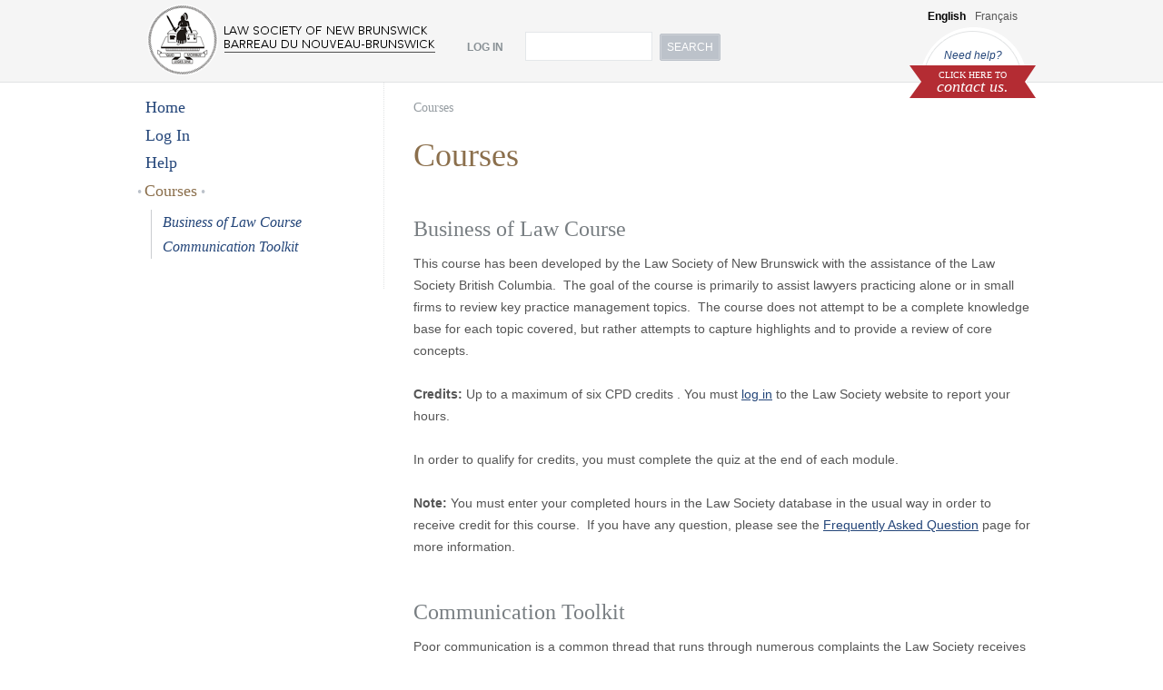

--- FILE ---
content_type: text/html; charset=utf-8
request_url: https://lsnb-educ-bnb.ca/courses
body_size: 13639
content:
<!DOCTYPE html>
<!--[if lt IE 7]>      <html class="no-js lt-ie10 lt-ie9 lt-ie8 lt-ie7"> <![endif]-->
<!--[if IE 7]>         <html class="no-js lt-ie10 lt-ie9 lt-ie8"> <![endif]-->
<!--[if IE 8]>         <html class="no-js lt-ie10 lt-ie9"> <![endif]-->
<!--[if IE 9]>         <html class="no-js lt-ie10"> <![endif]-->
<!--[if gt IE 9]><!--> <html class="no-js"> <!--<![endif]-->
<head>
  <meta http-equiv="Content-Type" content="text/html; charset=utf-8" />
<meta name="Generator" content="Drupal 7 (http://drupal.org)" />
<link rel="canonical" href="/courses" />
<link rel="shortlink" href="/node/4" />
  <meta http-equiv="X-UA-Compatible" content="IE=edge,chrome=1">
  <title>Courses | Law Society Online Learning Center</title>
  <meta name="viewport" content="width=1000">
  <meta name="msapplication-TileColor" content="#e5e8eb">
  <meta name="msapplication-TileImage" content="/ms-tileimage.png">
  <style type="text/css" media="all">
@import url("https://lsnb-educ-bnb.ca/modules/system/system.base.css?s82vdb");
@import url("https://lsnb-educ-bnb.ca/modules/system/system.menus.css?s82vdb");
@import url("https://lsnb-educ-bnb.ca/modules/system/system.messages.css?s82vdb");
@import url("https://lsnb-educ-bnb.ca/modules/system/system.theme.css?s82vdb");
</style>
<style type="text/css" media="all">
@import url("https://lsnb-educ-bnb.ca/modules/book/book.css?s82vdb");
@import url("https://lsnb-educ-bnb.ca/modules/comment/comment.css?s82vdb");
@import url("https://lsnb-educ-bnb.ca/modules/field/theme/field.css?s82vdb");
@import url("https://lsnb-educ-bnb.ca/modules/node/node.css?s82vdb");
@import url("https://lsnb-educ-bnb.ca/sites/all/modules/contrib/quiz/quiz.css?s82vdb");
@import url("https://lsnb-educ-bnb.ca/modules/search/search.css?s82vdb");
@import url("https://lsnb-educ-bnb.ca/sites/all/modules/contrib/search_krumo/search_krumo.css?s82vdb");
@import url("https://lsnb-educ-bnb.ca/modules/user/user.css?s82vdb");
@import url("https://lsnb-educ-bnb.ca/sites/all/modules/contrib/views/css/views.css?s82vdb");
</style>
<style type="text/css" media="all">
@import url("https://lsnb-educ-bnb.ca/sites/all/modules/contrib/ctools/css/ctools.css?s82vdb");
@import url("https://lsnb-educ-bnb.ca/modules/locale/locale.css?s82vdb");
</style>
<style type="text/css" media="all">
@import url("https://lsnb-educ-bnb.ca/sites/all/themes/lsbc/css/style.css?s82vdb");
</style>
  <script type="text/javascript" src="https://lsnb-educ-bnb.ca/misc/jquery.js?v=1.4.4"></script>
<script type="text/javascript" src="https://lsnb-educ-bnb.ca/misc/jquery-extend-3.4.0.js?v=1.4.4"></script>
<script type="text/javascript" src="https://lsnb-educ-bnb.ca/misc/jquery-html-prefilter-3.5.0-backport.js?v=1.4.4"></script>
<script type="text/javascript" src="https://lsnb-educ-bnb.ca/misc/jquery.once.js?v=1.2"></script>
<script type="text/javascript" src="https://lsnb-educ-bnb.ca/misc/drupal.js?s82vdb"></script>
<script type="text/javascript" src="https://lsnb-educ-bnb.ca/misc/form-single-submit.js?v=7.99"></script>
<script type="text/javascript" src="https://lsnb-educ-bnb.ca/sites/all/modules/contrib/entityreference/js/entityreference.js?s82vdb"></script>
<script type="text/javascript" src="https://lsnb-educ-bnb.ca/sites/all/modules/contrib/google_analytics/googleanalytics.js?s82vdb"></script>
<script type="text/javascript" src="https://www.googletagmanager.com/gtag/js?id=UA-100338006-1"></script>
<script type="text/javascript">
<!--//--><![CDATA[//><!--
window.dataLayer = window.dataLayer || [];function gtag(){dataLayer.push(arguments)};gtag("js", new Date());gtag("set", "developer_id.dMDhkMT", true);gtag("config", "UA-100338006-1", {"groups":"default","anonymize_ip":true});
//--><!]]>
</script>
<script type="text/javascript" src="https://lsnb-educ-bnb.ca/sites/all/themes/lsbc/js/vendor/modernizr-2.6.2.min.js?s82vdb"></script>
<script type="text/javascript" src="https://lsnb-educ-bnb.ca/sites/all/themes/lsbc/js/plugins.js?s82vdb"></script>
<script type="text/javascript" src="https://lsnb-educ-bnb.ca/sites/all/themes/lsbc/js/main.js?s82vdb"></script>
<script type="text/javascript">
<!--//--><![CDATA[//><!--
jQuery.extend(Drupal.settings, {"basePath":"\/","pathPrefix":"","setHasJsCookie":0,"ajaxPageState":{"theme":"lsbc","theme_token":"BRqgrUbHtIrUIuaBf3dEBinS2Evn_Gnw3DkIXLr28RQ","js":{"misc\/jquery.js":1,"misc\/jquery-extend-3.4.0.js":1,"misc\/jquery-html-prefilter-3.5.0-backport.js":1,"misc\/jquery.once.js":1,"misc\/drupal.js":1,"misc\/form-single-submit.js":1,"sites\/all\/modules\/contrib\/entityreference\/js\/entityreference.js":1,"sites\/all\/modules\/contrib\/google_analytics\/googleanalytics.js":1,"https:\/\/www.googletagmanager.com\/gtag\/js?id=UA-100338006-1":1,"0":1,"sites\/all\/themes\/lsbc\/js\/vendor\/modernizr-2.6.2.min.js":1,"sites\/all\/themes\/lsbc\/js\/plugins.js":1,"sites\/all\/themes\/lsbc\/js\/main.js":1},"css":{"modules\/system\/system.base.css":1,"modules\/system\/system.menus.css":1,"modules\/system\/system.messages.css":1,"modules\/system\/system.theme.css":1,"modules\/book\/book.css":1,"modules\/comment\/comment.css":1,"modules\/field\/theme\/field.css":1,"modules\/node\/node.css":1,"sites\/all\/modules\/contrib\/quiz\/quiz.css":1,"modules\/search\/search.css":1,"sites\/all\/modules\/contrib\/search_krumo\/search_krumo.css":1,"modules\/user\/user.css":1,"sites\/all\/modules\/contrib\/views\/css\/views.css":1,"sites\/all\/modules\/contrib\/ctools\/css\/ctools.css":1,"modules\/locale\/locale.css":1,"sites\/all\/themes\/lsbc\/css\/style.css":1}},"googleanalytics":{"account":["UA-100338006-1"],"trackOutbound":1,"trackMailto":1,"trackDownload":1,"trackDownloadExtensions":"7z|aac|arc|arj|asf|asx|avi|bin|csv|doc(x|m)?|dot(x|m)?|exe|flv|gif|gz|gzip|hqx|jar|jpe?g|js|mp(2|3|4|e?g)|mov(ie)?|msi|msp|pdf|phps|png|ppt(x|m)?|pot(x|m)?|pps(x|m)?|ppam|sld(x|m)?|thmx|qtm?|ra(m|r)?|sea|sit|tar|tgz|torrent|txt|wav|wma|wmv|wpd|xls(x|m|b)?|xlt(x|m)|xlam|xml|z|zip"},"urlIsAjaxTrusted":{"\/search\/node":true}});
//--><!]]>
</script>

<script type="text/javascript" src="/sites/all/modules/contrib/wysiwyg/wysiwyg.init.js?miwjyg"></script>
<script type="text/javascript" src="/misc/textarea.js?miwjyg"></script>
<script type="text/javascript">
<!--//--><![CDATA[//><!--
window.CKEDITOR_BASEPATH = '/sites/all/libraries/ckeditor/';
//--><!]]>
</script>
<script type="text/javascript" src="/sites/all/libraries/ckeditor/ckeditor.js?miwjyg"></script>
<script type="text/javascript" src="/sites/all/modules/contrib/wysiwyg/editors/js/ckeditor-3.0.js?miwjyg"></script>
<script type="text/javascript" src="/sites/all/modules/contrib/wysiwyg/editors/js/none.js?miwjyg"></script>

</head>
<body class="html not-front not-logged-in no-sidebars page-node page-node- page-node-4 node-type-page i18n-en" >
    
<header class="l-header">

    <div class="l-header-container clearfix">

        <h1 class="header-logo"><a href="/" title="Home" rel="home"><img class="print-logo" src="/sites/all/themes/lsbc/img/header-logo-lsnbonline.png" alt="LSNB Online Learning Centre" /></span></a></h1>

        <div id="global-help-box">

            <a href="/contact-us">

               <p class="help-box-prompt"><em>Need help?</em></p>

               <p class="help-box-doNotCall">Click here to <br /><em>contact us.</em></p>

            </a>

        </div>

        <div class="l-header-user-tools">

            
            <div class="l-header-menu">
                            </div>

            
                            <p class="header-user-status"><a class="header-user-statusAction" href="/user/login"><strong>Log In</strong></a></p>
            

            <form class="search-form" action="/search/node" method="post" id="search-form" accept-charset="UTF-8"><div><div class="container-inline form-wrapper" id="edit-basic"><div class="form-item form-type-textfield form-item-keys">
  <label for="edit-keys">search </label>
 <input type="text" id="edit-keys" name="keys" value="" size="40" maxlength="255" class="form-text" />
</div>
<input type="submit" id="edit-submit--2" name="op" value="Search" class="form-submit" /></div><input type="hidden" name="form_build_id" value="form--ftXaSRqA-rx-HapE03RbT09gPb-S-KSg0V1tpXv2qw" />
<input type="hidden" name="form_id" value="search_form" />
</div></form>
            <div class="item-list"><ul class="language-switcher-locale-url"><li class="active first"><a href="/courses" class="language-link active">English</a></li>
<li class="last"><a href="/fr/courses" class="language-link">Français</a></li>
</ul></div>
        </div><!-- .l-header-user-tools -->

    </div><!-- .l-header-container -->

</header>
<div class="l-body">
    <div class="l-body-container clearfix">

        <aside class="l-sidebar">
            

<nav class="navigation" role="navigation">
    <ul class="navigation-main">
        <li class="navigation-main-item"><a href="/">Home</a></li>
                    <li class="navigation-main-item"><a href="/user/login">Log In</a></li>
        					<li class="navigation-main-item"><a href="/help">Help</a></li>
    </ul>
</nav>
                        

<nav class="navigation" role="navigation">
    <ul class="navigation-main">
                <li class="navigation-main-item"><a href="/courses" class="navigation-main-itemAnchor  active">Courses</a>
            <ul class="navigation-course">
                    <li class="navigation-course-item"><a href="/node/881" class="navigation-course-itemAnchor ">Business of Law Course</a>
                
            </li>
                    <li class="navigation-course-item"><a href="/node/898" class="navigation-course-itemAnchor ">Communication Toolkit</a>
                
            </li>
                </ul>
        </li>
    </ul>

</nav>
                    </aside>

        <article class="l-content">
            <ol class="page-breadcrumb">
                <li class="page-breadcrumb-item"><a href="/courses" class="active">Courses</a></li>
            </ol>

            
            <h1 class="page-title">Courses</h1>

                            <div class="tabs"></div>
            
              <div class="region region-content">
    <div id="block-system-main" class="block block-system">

    
  <div class="content">
    <div id="node-4" class="node node-page clearfix" about="/courses" typeof="foaf:Document">

  
      <span property="dc:title" content="Courses" class="rdf-meta element-hidden"></span>
  
  <div class="content">
    <div class="field field-name-body field-type-text-with-summary field-label-hidden"><div class="field-items"><div class="field-item even" property="content:encoded"><h2>Business of Law Course</h2>
<div>This course has been developed by the Law Society of New Brunswick with the assistance of the Law Society British Columbia.  The goal of the course is primarily to assist lawyers practicing alone or in small firms to review key practice management topics.  The course does not attempt to be a complete knowledge base for each topic covered, but rather attempts to capture highlights and to provide a review of core concepts.</div>
<div> </div>
<div><strong>Credits:</strong> Up to a maximum of six CPD credits . You must <a href="http://lawsociety-barreau.nb.ca/en/for-lawyers/continuing-professional-development/report-your-hours/">log in</a> to the Law Society website to report your hours.</div>
<div> </div>
<div>In order to qualify for credits, you must complete the quiz at the end of each module.</div>
<div> </div>
<div><strong>Note:</strong> You must enter your completed hours in the Law Society database in the usual way in order to receive credit for this course.  If you have any question, please see the <a href="https://lsnb-educ-bnb.ca/node/927">Frequently Asked Question</a> page for more information.</div>
<div> </div>
<h2>Communication Toolkit</h2>
<div>Poor communication is a common thread that runs through numerous complaints the Law Society receives about lawyers. This course describes common problem areas and provides examples of how communication can be improved.</div>
<div> </div>
<div><strong>Credits</strong>: Lawyers may claim up to two CPD credits for completing this course. </div>
<div> </div>
<div><strong>Note: </strong>It is your responsibility to report all earned CPD credits to the Law Society of New Brunswick.</div>
<div> </div>
<div>Need help?   Please see the <a href="https://lsnb-educ-bnb.ca/node/927">Frequently Asked Question</a> page for more information. </div>
<div> </div>
</div></div></div>  </div>

  
  
</div>
  </div>
</div>
  </div>

        </article>
    </div><!-- .l-body-container -->
</div><!-- .l-body -->


<footer class="l-footer clearfix">
    <h2 class="footer-logo">
        <a href="/" title="Home" rel="home"><img class="print-logo" src="/sites/all/themes/lsbc/img/footer-logo-lsnbonline.png" alt="LSNB Online Learning Centre" /></span></a>
    </h2>

    <nav class="footer-navigation">
        <ul class="menu"><li class="first leaf"><a href="/" title="">Home</a></li>
<li class="leaf"><a href="/contact-us" title="">Contact Us</a></li>
<li class="leaf"><a href="/terms-of-use" title="">Terms of Use</a></li>
<li class="leaf"><a href="/privacy-policy" title="">Privacy Policy</a></li>
<li class="leaf"><a href="/copyright" title="">Copyright</a></li>
<li class="last leaf"><a href="/help" title="">Help</a></li>
</ul>    </nav>
</footer>
<script type="text/javascript">
  var _gaq = _gaq || [];
  _gaq.push(['_setAccount', 'UA-39446507-1']);
  _gaq.push(['_trackPageview']);
  (function() {
    var ga = document.createElement('script'); ga.type = 'text/javascript'; ga.async = true;
    ga.src = ('https:' == document.location.protocol ? 'https://ssl' : 'http://www') + '.google-analytics.com/ga.js';
    var s = document.getElementsByTagName('script')[0]; s.parentNode.insertBefore(ga, s);
  })();
</script>
  </body>
</html>


--- FILE ---
content_type: text/css
request_url: https://lsnb-educ-bnb.ca/sites/all/themes/lsbc/css/style.css?s82vdb
body_size: 79600
content:
/*
 * Law Society of BC Styles
 *
 * Date:    Feb 2013
 * Author:  Daryl Claudio
 * Author:  James Byun
 * Version: 1.0.20130225
 */

/*
    Swatch
    ------
    f5f5f5  Chalk               [Backgrounds]
    e1e3e4  Dust                [Light Hairlines]
    cacdd0  Lint                [Dark Hairlines]


    e2dbd2  Gold Dust           [Alert Hairlines]

    555     Slate               [Body Text]

    959ca1  Light Silver        [Decorative Text]
    889095  Medium Silver       [Buttons]
    787e82  Dark Silver         [Secondary Text]

    234579  Law Society Blue    [Links]
    8b6f4c  Law Society Gold    [Headings, Active Indicator]

    b42c33  Cayenne             [Negative, Warning]
    c0b02c  Seaweed             [Alert]
    6d8d23  Romaine             [Positive]


    Font Stacks
    -----------
    sans-serif:
    font-family: Arial, Helvetica, "Trebuchet MS", sans-serif;

    condensed sans-serif:
    font-family: "Arial Narrow", Helvetica, "Trebuchet MS", sans-serif;

    serif:
    font-family: Georgia, "Times New Roman", serif;

    z-Stack
    -------
    [nothing yet]
*/

/* ==========================================================================
   HTML5 display definitions
   ========================================================================== */

/**
 * Correct `block` display not defined in IE 6/7/8/9 and Firefox 3.
 */

article,
aside,
details,
figcaption,
figure,
footer,
header,
hgroup,
main,
nav,
section,
summary {
    display: block;
}

/**
 * Correct `inline-block` display not defined in IE 6/7/8/9 and Firefox 3.
 */

audio,
canvas,
video {
    display: inline-block;
    *display: inline;
    *zoom: 1;
}

/**
 * Prevent modern browsers from displaying `audio` without controls.
 * Remove excess height in iOS 5 devices.
 */

audio:not([controls]) {
    display: none;
    height: 0;
}

/**
 * Address styling not present in IE 7/8/9, Firefox 3, and Safari 4.
 * Known issue: no IE 6 support.
 */

[hidden] {
    display: none;
}

/* ==========================================================================
   Base
   ========================================================================== */

/**
 * 1. Correct text resizing oddly in IE 6/7 when body `font-size` is set using
 *    `em` units.
 * 2. Prevent iOS text size adjust after orientation change, without disabling
 *    user zoom.
 */

html {
    font-size: 100%; /* 1 */
    -webkit-text-size-adjust: 100%; /* 2 */
    -ms-text-size-adjust: 100%; /* 2 */
}

/**
 * Address `font-family` inconsistency between `textarea` and other form
 * elements.
 */

html,
button,
input,
select,
textarea {
    font-family: sans-serif;
}

/**
 * Address margins handled incorrectly in IE 6/7.
 */

body {
    margin: 0;
}

/**
 * Address styling not present in IE 7/8/9, Safari 5, and Chrome.
 */

abbr[title] {
    border-bottom: 1px dotted;
}

/**
 * Address style set to `bolder` in Firefox 3+, Safari 4/5, and Chrome.
 */

b,
strong {
    font-weight: bold;
}

/**
 * Address styling not present in Safari 5 and Chrome.
 */

dfn {
    font-style: italic;
}

/**
 * Address differences between Firefox and other browsers.
 * Known issue: no IE 6/7 normalization.
 */

hr {
    -moz-box-sizing: content-box;
    box-sizing: content-box;
    height: 0;
}

/**
 * Address styling not present in IE 6/7/8/9.
 */

mark {
    background: #ff0;
    color: #000;
}

/**
 * Correct font family set oddly in IE 6, Safari 4/5, and Chrome.
 */

code,
kbd,
pre,
samp {
    font-family: monospace, serif;
    _font-family: 'courier new', monospace;
    font-size: 1em;
}

/**
 * Improve readability of pre-formatted text in all browsers.
 */

pre {
    margin: 0.857em 0;
    white-space: pre;
    white-space: pre-wrap;
    word-wrap: break-word;
}

/**
 * Address CSS quotes not supported in IE 6/7.
 */

q {
    quotes: none;
}

/**
 * Address `quotes` property not supported in Safari 4.
 */

q:before,
q:after {
    content: '';
    content: none;
}

/**
 * Address inconsistent and variable font size in all browsers.
 */

small {
    font-size: 80%;
}

/**
 * Prevent `sub` and `sup` affecting `line-height` in all browsers.
 */

sub,
sup {
    font-size: 75%;
    line-height: 0;
    position: relative;
    vertical-align: baseline;
}

sup {
    top: -0.5em;
}

sub {
    bottom: -0.25em;
}

/* ==========================================================================
   Lists
   ========================================================================== */

/**
 * Address margins set differently in IE 6/7.
 */

dl,
menu,
ol,
ul {
    margin: 0.429em 0;
}

dd {
    margin: 0 0 0 3em;
}

/**
 * Address paddings set differently in IE 6/7.
 */

menu,
ol,
ul {
    padding: 0 0 0 3em;
}

/**
 * Correct list images handled incorrectly in IE 7.
 */

nav ul,
nav ol {
    list-style: none;
    list-style-image: none;
}

/* ==========================================================================
   Embedded content
   ========================================================================== */

/**
 * 1. Remove border when inside `a` element in IE 6/7/8/9 and Firefox 3.
 * 2. Improve image quality when scaled in IE 7.
 */

img {
    border: 0; /* 1 */
    -ms-interpolation-mode: bicubic; /* 2 */
}

/**
 * Correct overflow displayed oddly in IE 9.
 */

svg:not(:root) {
    overflow: hidden;
}

/* ==========================================================================
   Figures
   ========================================================================== */

/**
 * Address margin not present in IE 6/7/8/9, Safari 5, and Opera 11.
 */

figure {
    margin: 0;
}

/* ==========================================================================
   Forms
   ========================================================================== */

/**
 * Correct margin displayed oddly in IE 6/7.
 */

form {
    margin: 0;
}

/**
 * Define consistent border, margin, and padding.
 */

fieldset {
    border: 1px solid #c0c0c0;
    margin: 0 2px;
    padding: 0.35em 0.625em 0.75em;
}

/**
 * 1. Correct color not being inherited in IE 6/7/8/9.
 * 2. Correct text not wrapping in Firefox 3.
 * 3. Correct alignment displayed oddly in IE 6/7.
 */

legend {
    border: 0; /* 1 */
    padding: 0;
    white-space: normal; /* 2 */
    *margin-left: -7px; /* 3 */
}

/**
 * 1. Correct font size not being inherited in all browsers.
 * 2. Address margins set differently in IE 6/7, Firefox 3+, Safari 5,
 *    and Chrome.
 * 3. Improve appearance and consistency in all browsers.
 */

button,
input,
select,
textarea {
    font-size: 100%; /* 1 */
    margin: 0; /* 2 */
    vertical-align: baseline; /* 3 */
    *vertical-align: middle; /* 3 */
}

/**
 * Address Firefox 3+ setting `line-height` on `input` using `!important` in
 * the UA stylesheet.
 */

button,
input {
    line-height: normal;
}

/**
 * Address inconsistent `text-transform` inheritance for `button` and `select`.
 * All other form control elements do not inherit `text-transform` values.
 * Correct `button` style inheritance in Chrome, Safari 5+, and IE 6+.
 * Correct `select` style inheritance in Firefox 4+ and Opera.
 */

button,
select {
    text-transform: none;
}

/**
 * 1. Avoid the WebKit bug in Android 4.0.* where (2) destroys native `audio`
 *    and `video` controls.
 * 2. Correct inability to style clickable `input` types in iOS.
 * 3. Improve usability and consistency of cursor style between image-type
 *    `input` and others.
 * 4. Remove inner spacing in IE 7 without affecting normal text inputs.
 *    Known issue: inner spacing remains in IE 6.
 */

button,
html input[type="button"], /* 1 */
input[type="reset"],
input[type="submit"] {
    -webkit-appearance: button; /* 2 */
    cursor: pointer; /* 3 */
    *overflow: visible;  /* 4 */
}

/**
 * Re-set default cursor for disabled elements.
 */

button[disabled],
html input[disabled] {
    cursor: default;
}

/**
 * 1. Address box sizing set to content-box in IE 8/9.
 * 2. Remove excess padding in IE 8/9.
 * 3. Remove excess padding in IE 7.
 *    Known issue: excess padding remains in IE 6.
 */

input[type="checkbox"],
input[type="radio"] {
    box-sizing: border-box; /* 1 */
    padding: 0; /* 2 */
    *height: 13px; /* 3 */
    *width: 13px; /* 3 */
}

/**
 * 1. Address `appearance` set to `searchfield` in Safari 5 and Chrome.
 * 2. Address `box-sizing` set to `border-box` in Safari 5 and Chrome
 *    (include `-moz` to future-proof).
 */

input[type="search"] {
    -webkit-appearance: textfield; /* 1 */
    -moz-box-sizing: content-box;
    -webkit-box-sizing: content-box; /* 2 */
    box-sizing: content-box;
}

/**
 * Remove inner padding and search cancel button in Safari 5 and Chrome
 * on OS X.
 */

input[type="search"]::-webkit-search-cancel-button,
input[type="search"]::-webkit-search-decoration {
    -webkit-appearance: none;
}

/**
 * Remove inner padding and border in Firefox 3+.
 */

button::-moz-focus-inner,
input::-moz-focus-inner {
    border: 0;
    padding: 0;
}

/**
 * 1. Remove default vertical scrollbar in IE 6/7/8/9.
 * 2. Improve readability and alignment in all browsers.
 */

textarea {
    overflow: auto; /* 1 */
    vertical-align: top; /* 2 */
}

/* ==========================================================================
   Tables
   ========================================================================== */

/**
 * Remove most spacing between table cells.
 */

table {
    border-collapse: collapse;
    border-spacing: 0;
}

/* Content styling. */

.field-item table {
    border: solid 1px #ccc;
}
.field-item th {
    font-weight: bold;
    border-width: 1px;
}
.field-item th, .field-item td {
    padding: 3px 6px;
    vertical-align: top;
}

/* ==========================================================================
   Base styles
   ========================================================================== */

html,
button,
input,
select,
textarea {
    color: #555;
}

body {
    font-size: 0.875em;
    line-height: 1.714286;
    font-family: Arial, Helvetica, "Trebuchet MS", sans-serif;
    background: #fff;
}


/* ==========================================================================
   Links
   ========================================================================== */

a {
    color: #234579;
    text-decoration: underline;
    -webkit-transition: color 200ms ;
    -moz-transition: color 200ms ;
    -ms-transition: color 200ms ;
    transition: color 200ms ;
}

    a:hover {
        color: #407fde;
    }


/**
 * Address `outline` inconsistency between Chrome and other browsers.
 */

a:focus {
    outline: thin dotted;
}

/**
 * Improve readability when focused and also mouse hovered in all browsers.
 */

a:active,
a:hover {
    outline: 0;
}


/* ==========================================================================
   Typography
   ========================================================================== */

p {
    margin: 0.429em 0;
}

h1, h2, h3,
h4, h5, h6 {
    font-family: Georgia, "Times New Roman", serif;
    font-weight: 400;
}

h1 {
    margin: 0.75em 0 0.3333em;
    font-size: 1.7142857em;
    line-height: 1.5;
    font-weight: 600;
    color: #959ca1;
}

h2 {
    margin: 0.75em 0 0.3333em;
    font-size: 1.7142857em;
    line-height: 1.5;
    font-weight: 400;
    color: #787e82;
}

h3 {
    margin: 0.857em 0 0.2857em;
    font-size: 1.5em;
    line-height: 1.429;
    font-weight: 400;
    color: #787e82;
}

h4 {
    margin: 1em 0 0.25em;
    font-size: 1.143em;
    line-height: 1.5;
    font-weight: 600;
    color: #959ca1;
}

h5 {
    margin: 1em 0 0.25em;
    font-size: 1.143em;
    line-height: 1.5;
    font-weight: 400;
    color: #787e82;
}

h6 {
    margin: 1em 0 0.25em;
    font-size: 1em;
    line-height: 1.5;
    font-weight: 600;
    color: #959ca1;
}

blockquote {
    margin: 0.857em 1.5em;
    border: 1px solid #e1e3e4;
    padding: 0.429em 1.5em;
    font-style: italic;
    background: #f5f5f5;
    border-radius: 4px;
}

/*
 * Remove text-shadow in selection highlight: h5bp.com/i
 * These selection declarations have to be separate.
 * Customize the background color to match your design.
 */

::-moz-selection {
    background: #d1c5b7;
    text-shadow: none;
}

::selection {
    background: #d1c5b7;
    text-shadow: none;
}

/*
 * A better looking default horizontal rule
 */

hr {
    display: block;
    height: 1px;
    border: 0;
    border-top: 1px solid #cacdd0;
    margin: 1em 0;
    padding: 0;
}

/*
 * Remove the gap between images and the bottom of their containers: h5bp.com/i/440
 */

img {
    vertical-align: middle;
}

/*
 * Remove default fieldset styles.
 */

fieldset {
    border: 0;
    margin: 0;
    padding: 0;
}

/*
 * Allow only vertical resizing of textareas.
 */

textarea {
    resize: vertical;
}

/* ==========================================================================
   Chrome Frame prompt
   ========================================================================== */

.chromeframe {
    margin: 0.2em 0;
    background: #ccc;
    color: #000;
    padding: 0.2em 0;
}

/* ==========================================================================
   LSBC 2013
   ========================================================================== */

/*
 *  Page Module
 */

.page-breadcrumb {
    margin: 0 0 1em;
    padding: 0;
    list-style: none;
    font-family: Georgia, "Times New Roman", serif;
    line-height: 1.5;
}

    .page-breadcrumb-item {
        display: inline-block;
        *display: inline; /* iefix */
        *zoom: 1; /* iefix */
        margin: 0 0.5em 0 0;
    }

        .page-breadcrumb-item > a {
            text-decoration: none;
        }

            .page-breadcrumb,
            .page-breadcrumb-item > .active {
                color: #959ca1;
            }

        .page-breadcrumb-item > a:hover {
            text-decoration: underline;
        }

            .page-breadcrumb-item > a.active:hover {
                text-decoration: none;
            }

        .page-breadcrumb-separator {
            margin: 0 0.75em 0 0;
            color: #959ca1;
        }

.page-title {
    margin: 0.6667em 0 0.75em;
    font-size: 2.57142857em;
    line-height: 1;
    font-weight: 400;
    color: #8b6f4c;
}

/*
 * Forms
 */


label,
.h-condensed {
    text-transform: uppercase;
    font-weight: normal;
    font-size: 0.857em;
    font-family: "Arial Narrow", Arial, Helvetica, "Trebuchet MS", sans-serif;
    letter-spacing: 2px;
    color: #787e82;
}

input[type="text"],
input[type="password"] {
    border:1px solid #cacdd0;
    min-height: 1.158em;
    padding: 0.571em;
}

textarea {
   border:1px solid #cacdd0;
   padding: 0.75em;
   line-height: 1.6em;
}

button, .btn, .btn-icon {
    border: 1px solid #889095;
    -moz-border-radius: 2px;
    -webkit-border-radius: 2px;
    border-radius: 2px;

	font-size: 0.857em;
    text-transform: uppercase;
    color: #fff;
    background: #889095;

    -moz-box-shadow: inset 0px 0px 0px 1px #a6acb0;
    -webkit-box-shadow: inset 0px 0px 0px 1px #a6acb0;
    box-shadow: inset 0px 0px 0px 1px #a6acb0;
}

    .btn, .btn-icon {
        text-decoration: none;
        font-size: 0.857em;
        text-align:center;
        display:block;
    }

        .btn:hover {
            color:#fff;
            background:#a6acb0;
        }

        .btn-icon:hover {
            color:#fff;
        }

input[type="submit"] {
    border: 1px solid #889095;
    border-radius: 2px;
    padding: 0 1.2em;
    height: 2.5em;

    font-size: 0.857em;
    text-transform: uppercase;
    color: #fff;
    background: #889095;

    -moz-box-shadow: inset 0px 0px 0px 1px #a6acb0;
    -webkit-box-shadow: inset 0px 0px 0px 1px #a6acb0;
    box-shadow: inset 0px 0px 0px 1px #a6acb0;
}

    input[type="submit"]:hover,
    button:hover {
        background:#a6acb0;
    }

.error-box {
    padding: 0 0.857em;
    border: 1px solid #b42c33;
    background: #eccacc;
}

    .error-box p {
        color: #b42c33;
    }

.marker,
.form-required {
    color: #b42c33;
}

.form-item input.error,
.form-item textarea.error,
.form-item select.error {
    border: 2px solid #b42c33;
}

.form-item .description {
    font-size: 0.857em;
}

/**
 * Webforms
 */
.webform-client-form label {
  text-transform: none;
}
.webform-client-form .form-radios {
  margin-left: 12px;
}
.webform-client-form .webform-component {
  padding-top: 5px;
  padding-bottom: 10px;
}
.webform-client-form .webform-component-markup {
  padding-bottom: 0px;
}
.webform-client-form .webform-component-radios {
  border-bottom: 1px solid #ccc;
}

.survey-complete {
  width: 104%;
  background: #6d8d23;
  border:1px solid #5a741d;
  margin: 0;
  padding: 0.2em;
}
.survey-complete h2 {
  background: url("../img/sprites-quiz-results.png") -110px 6px no-repeat;
  color:#ffffff;
  font-size: 1.714em;
  font-weight: normal;
  padding: 0.5em 6em 0.5em 2em;
  margin: 0;
  text-align: center;
}


/*
 * Body
 */

.l-body {
    background: #fff;
}

    .l-body-container {
        max-width: 71.4286em;
        margin: 0 auto 2.5em;
    }

        @media only screen and (max-width: 64em) {
            .l-body {
                padding: 0 0.571em;
            }
        }

        .l-content {
            float: left;
            padding-top: 1.214em;
            width: 68.3%;
        }

            .l-content-singlecolumn {
                float: none;
                margin: 0 auto;
            }

/* Sidebar + Navigation */

.l-sidebar {
    float: left;
    margin: 0 3.2% 1em 0;
    padding: 1.143em 1.2% 1.714em 2%;
    border-right: 1px dotted #e1e3e4;
    width: 25%;
}
    #block-system-main-menu {
        margin: 0;
        padding: 0;
        font-family: Georgia, "Times New Roman", serif;
        font-size: 1.286em;
        line-height: 1.333;
    }

        #block-system-main-menu ul {
            margin: 0;
            padding: 0;
        }

        #block-system-main-menu li {
            margin: 0 0 0.429em;
            padding: 0;
            list-style: none;
        }

        #block-system-main-menu li a {
            text-decoration: none;
        }

        #block-system-main-menu li a.active {
            color: #8b6f4c;
        }

        #block-system-main-menu > li a.active:before,
        #block-system-main-menu > li a.active:after {
            content: "\2022";
            color: #bcc2ca;
            font-size: 0.825em;
            margin-left: -9px;
            margin-right: 3px;
        }

        #block-system-main-menu > li a.active:after {
            margin-left: 4px;
        }

        #block-system-main-menu li ul {
            border-left: 1px solid #cacdd0;
            padding: 0 0 0 0.6666em;
            margin: 0.5em 0 0.5em 0.3333em;
        }

        #block-system-main-menu li ul li {
            padding: 0.1875em 0;
            font-size: 0.88889em;
            line-height: 1.3125;
            font-style: italic;
        }

        #block-system-main-menu li ul li ul {
            border-left: 1px solid #cacdd0;
            padding: 0 0 0 0.75em;
            margin: 0.4444em 0 0.75em 0.25em;
        }

        #block-system-main-menu li ul li ul li {
            padding: 0 0 0.33333em;
            font-size: 1em;
            font-style: normal;
            line-height: 1.3125;
        }

    .navigation-main {
        margin: 0;
        padding: 0;
        font-family: Georgia, "Times New Roman", serif;
        font-size: 1.286em;
        line-height: 1.333;
    }

        .navigation-main-item {
            margin: 0 0 0.429em;
            padding: 0;
        }
            .navigation-main a {
                text-decoration: none;
            }

            .navigation-main .active {
                color: #8b6f4c;
            }

                .navigation-main-itemAnchor.active:before,
                .navigation-main-itemAnchor.active:after,
                .navigation-main-itemAnchor.subactive:before,
                .navigation-main-itemAnchor.subactive:after {
                    content: "\2022";
                    color: #bcc2ca;
                    font-size: 0.825em;
                    margin-left: -9px;
                    margin-right: 3px;
                }

                .navigation-main-itemAnchor.active:after,
                .navigation-main-itemAnchor.subactive:after {
                    margin-left: 4px;
                }

            .navigation-course {
                border-left: 1px solid #cacdd0;
                padding: 0 0 0 0.6666em;
                margin: 0.5em 0 0.5em 0.3333em;
            }

                .navigation-course-item {
                    padding: 0.1875em 0;
                    font-size: 0.88889em;
                    line-height: 1.3125;
                    font-style: italic;
                }

                    .navigation-course-section {
                        border-left: 1px solid #cacdd0;
                        padding: 0 0 0 0.75em;
                        margin: 0.4444em 0 0.75em 0.25em;
                    }

                        .navigation-course-section-item {
                            padding: 0 0 0.33333em;
                            font-style: normal;
                            line-height: 1.3125;
                        }

                            .navigation-course-section-itemAnchor {

                            }

                            .navigation-course-section-page {
                                border-left: 1px solid #cacdd0;
                                padding: 0.1875em 0 0 0.75em;
                                margin: 0.4444em 0 0.75em 0.25em;
                            }

                                .navigation-course-section-page-item {
                                    padding: 0.2143em 0 0.572em;
                                    font-size: 0.875em;
                                    line-height: 1.2858;
                                }

                                .navigation-course-section-page-itemAnchor.active {
                                    font-weight: 600;
                                }

    .lt-ie8 .subactive,
    .lt-ie8 .active {
        font-weight: 600;
    }

/*
 * Header
 */

.l-header {
    background: #f5f5f5;
    border-bottom: 1px solid #e1e3e4;
}

    .l-header-container {
        position: relative;
        max-width: 71.4286em;
        margin: 0 auto;
        padding: 10px 0;
    }

         @media only screen and (max-width: 84em) {
            .l-header-container {
                padding: 5px 0;
            }
         }

        .header-logo {
            float: left;
            min-width: 14em;
            margin: 0;
            padding: 0;
            font-size: 1em;
        }

            @media only screen and (max-width: 84em) {
                .header-logo {
                    /*margin: 1.429em 0 0;*/
                    height: 55px;
                    margin-left: 20px
                }
            }

            @media only screen and (max-width: 53em) {
                .header-logo {
                    /*margin: 0.857em 0 0;*/
                    height: 65px;
                }
            }

            .header-logo > a {
                display: block;
                //height: 3.143em;
            }

    .l-header-user-tools {
        float: right;
        margin: 30px 1.25em 0 25px;
    }

    .l-header-menu {
        float: left;
    }
        .l-header-menu ul {
            padding: 0;
        }
            .l-header-menu ul li {
                display: inline-block;
                float: left;
                margin-top: 1px;
                padding-right: 0.7em;
                padding-left: 0.7em;
                font-size: 0.857em;
                font-weight: bold;
                color: #889095;
                text-decoration: none;
                text-transform: uppercase;
                list-style: none;
                border-right: solid 1px #CCC;
            }
                .l-header-menu ul li a {
                    text-decoration: none;
                    color: #889095;
                }
                .l-header-menu ul li a:hover {
                    color: #407fde;
                }

    @media only screen and (max-width: 84em) {
        .l-header-user-tools {
            /*margin: 2.714em 1.25em 0 0.25em;*/
            margin: 30px 1.25em 0 25px;
            float: left;
        }
    }

    @media only screen and (max-width: 53em) {
        .l-header-user-tools {
            float: left;
        }
    }

    @media only screen and (max-width: 37em) {
        .l-header-user-tools {
            margin-top: 0.857em;
        }
    }

    .header-user-status {
        color: #787e82;
        float:left;
        margin-top: 4px;
        margin-right: 15px;
    }

        .header-user-status a {
            text-decoration: none;
        }

    .header-user-statusAction {
        margin-top: 4px;
        padding-right: 0.7em;
        padding-left: 0.7em;
        font-size: 0.857em;
        font-weight: bold;
        color: #889095;
        text-decoration: none;
        text-transform:uppercase;
    }

/* Search */

.search-form {
    float: left;
    margin-bottom: 0;
}

@media only screen and (max-width: 37em) {
    .l-header-user-tools .search-form {
        clear: left;
    }
}

.container-inline label {
    display: none;
}

.search-form input {
    padding: 7px;

    box-sizing: border-box;
    -webkit-box-sizing: border-box;
    -moz-box-sizing: border-box;
}

.search-form input[type="text"] {
    color: #787e82;
    border: 1px solid #e4e7ea;
    width: 140px;
}

.search-info {
    display: none;
}

.l-header-user-tools input[type="submit"] {
    background: #bcc2ca;
    margin-left: 4px;
    border:1px solid #bcc2ca;
    box-shadow: inset 0px 0px 0px 1px #cdd1d7;
}

    .l-header-user-tools .search-form input[type="submit"]:hover {
        background: #cdd1d7;
    }

.content .search-form {
    width: 100%;
    float: none;
}

.content .search-form #edit-basic #edit-keys {
    width: 70%;
}

.content .search-form .search-advanced {
    margin-top: 10px;
    margin-bottom: 20px;
}

.content .search-form .search-advanced .criterion {
    width: 50%;
    margin-right: 0;
}

.content .search-form .search-advanced .criterion input[type=text] {
    width: 300px;
}

.content .search-form .search-advanced .form-submit {
    margin-left: 0px;
}

/* Search Results */

.search-results {
    padding-left: 0;
}

    .search-results li {
        margin-bottom: 1.429em;
    }

    .search-results .search-snippet-info {
        padding-left: 0;
        color: #787e82;
    }


/* Language Switcher */
.language-switcher-locale-url {
  position: absolute;
  top: 5px;
  right: 20px;
  padding: 0
}
  ul.language-switcher-locale-url li {
    float: left;
    list-style: none;
    margin: 0
  }
  .language-switcher-locale-url li:first-child {
    margin-right: 10px;
  }
  .language-switcher-locale-url a {
    color: #555;
    font-size: 0.857em;
    font-style: italic;
    font-style: normal;
    text-decoration: none;
  }
  .language-switcher-locale-url a.active {
    color: #000;
    font-weight: bold;
    font-style: none;
    pointer-events: none;
  }
.language-switcher-disabled a {
  pointer-events: none;
  cursor: default;
  opacity: .5
}
.language-switcher-message {
  display: none;
  position: absolute;
  right: 0;
  background: white;
  padding: 10px;
  line-height: 20px;
  border: 1px solid gray;
}

/* Global Help Box */

    #global-help-box {
        position: absolute;
        top: 40px;
        right: -171px;
        /*
        background: url('../img/header-dnc.png') no-repeat 0 0;
        */
        background: url('../img/header-dnc-2.png') no-repeat 0 0;
        width: 139px;
        height: 80px;
        overflow: visible;
    }

    @media only screen and (max-width: 84em) {
        #global-help-box {
            float: right;
            position: relative;
            top: 25px;
            height: 80px;
            right: auto;
        }
    }

    @media only screen and (max-width: 64em) {
        #global-help-box {
            margin-right: 0.714em;
        }
    }

    @media only screen and (max-width: 52em) {
        #global-help-box {
            margin-right: 2px;
        }
    }

    	#global-help-box a {
            display: block;
    	    text-decoration: none;
    	}

        .help-box-doNotCall {
            margin: 0 0 4px;
            padding: 0;
            line-height: 1.4em;
            text-transform: uppercase;
            text-align: center;
            color:#fff;
            font-size: 0.714em;
            font-family: Georgia, "Times New Roman", serif;
        }

            @media only screen and (max-width: 84em) {
                .help-box-doNotCall {
                    margin: 0 0 3px;
                }
            }

            .help-box-doNotCall > em {
                font-size: 1.8em;
                text-transform: none;
            }

            /*
            .help-box-doNotCall strong {
                font-size: 1.4em;
            }*/



        .help-box-prompt {
            color:#234579;
            display:block;
            font-size: 0.857em;
            margin: 1.714em 0 0.429em;
            text-align: center;
        }


        .help-box-contact {
            font-size: 0.857em;
            color:#234579;
            text-align: center;
        }
        @media only screen and (max-width: 84em) {
            .help-box-contact {
                margin: 0;
            }
        }

            .help-box-contact a {
                text-decoration: none;
            }


/*
 * Home Page
 */

.welcome-login,
.welcome-register {
    float: left;
    width: 45%;
}

.welcome-login {
    margin-right: 10%;
}

    .h-welcome {
        margin-bottom: 0.75em;
        border-bottom: 1px solid #d5d7d9;
        padding-bottom: 0.25em;
        font-size: 1.714em;
        color: #787e82;
    }

    .welcome-login input[type="text"],
    .welcome-login input[type="password"] {
        width: 80%;
    }

    .btn-welcome-register-now {
        margin: 1.286em 0;
        padding: 0.429em 0;
        width: 100%;
        text-decoration: none;
    }

    .welcome-callout {
        margin: 1.286em 0;
    }

        .callout-anchor {
            text-decoration: none;
        }

            .callout-anchor:hover {
                text-decoration: underline;
            }

#block-user-login {
    margin-top: 40px;
}

    #block-user-login #user-login-form input {
        width: 89%;
    }
    #block-user-login #user-login-form input#edit-submit {
        width: 97%;
    }

/*
 * User Registration / Profile
 */

#user-register-form .form-item,
#user-profile-form .form-item {
    display: inline-block;
    margin: 0.857em 0.857em 0.857em 0;
}

#edit-field-first-name,
#edit-field-last-name {
    display: inline-block;
}

#edit-field-first-name-und-0-value,
#edit-field-last-name-und-0-value {
    width: 15.995em;
    margin-right: 4px;
}

#edit-mail,
#edit-field-city-town-und-0-value,
#edit-field-lsbc-number-und-0-value {
    width: 34.4em;
    max-width: 44.8%;
}


#edit-field-are-a-lawyer-in-british-co {
    margin-top: 0.857em;
}

#edit-field-user-resume #edit-field-user-resume-und-0-format {
  display: none;
}

#user-register-form .form-item.form-item-field-first-name-user-field-privacy,
#user-profile-form .form-item.form-item-field-first-name-user-field-privacy,
#user-register-form .form-item.form-item-field-last-name-user-field-privacy,
#user-profile-form .form-item.form-item-field-last-name-user-field-privacy,
#user-profile-form .form-item.form-item-field-city-town-user-field-privacy,
#user-register-form .form-item.form-item-field-city-town-user-field-privacy,
#user-register-form .form-item.form-item-field-country-user-field-privacy,
#user-profile-form .form-item.form-item-field-country-user-field-privacy,
#user-register-form .form-item.form-item-field-are-a-lawyer-in-british-co-user-field-privacy,
#user-profile-form .form-item.form-item-field-are-a-lawyer-in-british-co-user-field-privacy,
#user-register-form .form-item.form-item-field-lsbc-number-user-field-privacy,
#user-profile-form .form-item.form-item-field-lsbc-number-user-field-privacy,
#user-register-form .form-item.form-item-field-user-resume-user-field-privacy,
#user-profile-form .form-item.form-item-field-user-resume-user-field-privacy {
  margin-top: 0;
}
#user-register-form .form-item.form-item-field-first-name-user-field-privacy .description,
#user-profile-form .form-item.form-item-field-first-name-user-field-privacy .description,
#user-register-form .form-item.form-item-field-last-name-user-field-privacy .description,
#user-profile-form .form-item.form-item-field-last-name-user-field-privacy .description,
#user-register-form .form-item.form-item-field-city-town-user-field-privacy .description,
#user-profile-form .form-item.form-item-field-city-town-user-field-privacy .description,
#user-register-form .form-item.form-item-field-country-user-field-privacy .description,
#user-profile-form .form-item.form-item-field-country-user-field-privacy .description,
#user-register-form .form-item.form-item-field-are-a-lawyer-in-british-co-user-field-privacy .description,
#user-profile-form .form-item.form-item-field-are-a-lawyer-in-british-co-user-field-privacy .description,
#user-register-form .form-item.form-item-field-lsbc-number-user-field-privacy .description,
#user-profile-form .form-item.form-item-field-lsbc-number-user-field-privacy .description,
#user-register-form .form-item.form-item-field-user-resume-user-field-privacy .description,
#user-profile-form .form-item.form-item-field-user-resume-user-field-privacy .description {
  display: inline-block;
  margin-left: 0;
}

.profile .user-picture {
  width: 140px;
  display: inline-block;
  float: left;
  margin-right: 20px;
}

.profile .field-name-field-first-name,
.profile .field-name-field-last-name,
.profile .field-name-field-city-town,
.profile .field-name-field-country,
.profile .field-name-field-are-a-lawyer-in-british-co,
.profile .field-name-field-lsbc-number {
  width: calc(100% - 160px);
  display: inline-block;
  float: left;
}

.profile .field-name-field-user-resume {
  clear: both;
  margin-top: 30px;
}
.profile .field-name-field-user-resume p {
  margin: 0 0 1em 0;
}

/*
 * User Account
 */

.user-account {
    margin: 1.286em 0;
}

 .user-account-info {
    float: left;
    margin: 0;
    padding: 0;
    width: 93%;
    list-style: none;
 }

    .user-account-column {
        float: left;
        margin-left: 2%;
        padding: 0;
        width: 32%;
    }

        .user-account-column:first-child {
            margin-left: 0;
        }

        .user-account-panel {
            list-style: none;
            margin: 0;
            padding: 0;
        }

            .user-account-value {
                padding-bottom: 4px;
                border-bottom: 1px solid #cacdd0;
                font-size: 1em;
                height: 24px;
                overflow: hidden;
            }

                .user-account-value-long {
                    position: relative;
                    padding-top: 4px;
                    padding-bottom: 0;
                    font-size: 0.786em;
                    line-height: 1.5;
                }

                    .user-account-value-long:after {
                        content: "";
                        display: block;
                        position: absolute;
                        right: 0;
                        top: 0;
                        width: 2em;
                        height: 24px;

                        background: -moz-linear-gradient(left,  rgba(255,255,255,0) 0%, rgba(255,255,255,1) 100%); /* FF3.6+ */
                        background: -webkit-gradient(linear, left top, right top, color-stop(0%,rgba(255,255,255,0)), color-stop(100%,rgba(255,255,255,1))); /* Chrome,Safari4+ */
                        background: -webkit-linear-gradient(left,  rgba(255,255,255,0) 0%,rgba(255,255,255,1) 100%); /* Chrome10+,Safari5.1+ */
                        background: -o-linear-gradient(left,  rgba(255,255,255,0) 0%,rgba(255,255,255,1) 100%); /* Opera 11.10+ */
                        background: -ms-linear-gradient(left,  rgba(255,255,255,0) 0%,rgba(255,255,255,1) 100%); /* IE10+ */
                        background: linear-gradient(to right,  rgba(255,255,255,0) 0%,rgba(255,255,255,1) 100%); /* W3C */
                        filter: progid:DXImageTransform.Microsoft.gradient( startColorstr='#00ffffff', endColorstr='#ffffff',GradientType=1 ); /* IE6-9 */
                    }

            .user-account-label {
                padding: 0.6666em 0 0;
                font-size: 0.857em;
                line-height: 1;
                font-family: Arial Narrow, Arial, Helvetica, "Trebuchet MS", sans-serif;
                letter-spacing: 2px;
                text-transform: uppercase;
                color: #787e82;
            }

        .user-account-edit {
            float: right;
            margin: 0;
            padding: 0;
            width: 5%;
            font-size: 0.857em;
        }

            .user-account-edit-anchor {
                display: block;
                color: #959ca1;
                font-weight: bold;
                text-align: center;
                text-decoration: none;
            }
                .user-account-edit-anchor:hover {
                    color: #a6acb0;
                }

                .user-account-edit-anchor:active {
                    color: #959ca1;
                }

                .i-user-account-edit {
                    display: block;
                    width: 2.75em;
                    height: 2.75em;
                    margin: 0 auto 0.25em;
                    background: url("../img/sprites-user-account.png") -1350px -13px #889095;
                }
                    .user-account-edit-anchor:hover .i-user-account-edit {
                        background: url("../img/sprites-user-account.png") -1350px -13px #a6acb0;
                    }

.user-account-section {
    margin: 3.4286em 0;
}

.user-account-messageBox {
    margin: 0.857em 0;
    border: 4px double #cacdd0;
    padding: 2px;
}

    .user-account-messageBox.user-responsibility,
    .user-account-messageBox.messageBox-important {
        border-color: rgba(180,44,51,0.25);
        background: url("../img/sprites-user-account.png") -22px center no-repeat;
    }

    .user-account-messageBox.user-didYouKnow,
    .user-account-messageBox.messageBox-warning {
        border-color: rgba(139,111,76,0.25);
        background: url("../img/sprites-user-account.png") -743px center no-repeat;
    }

    .user-account-messageBox.messageBox-success {
        border-color: rgba(109,141,35,0.25);
    }

    .user-account-messageBox p {
        margin: 0.5em 0;
        padding: 0 0 0 18%;
        width: 75%;
        font-size: 1.143em;
        line-height: 1.5;
    }

    .course-landing-overviewModule > .messageBox-important {
        margin-top: 0;
        background: url("../img/sprite-course-landing-quizStatus.png") no-repeat center 10px;
    }

        .course-landing-overviewModule > .user-account-messageBox > p {
            margin: 3em 1em 1em;
            padding: 0;
            width: auto;
            font-size: 1em;
            text-align: center;
        }

.user-account-courses-list {
    margin: 1.143em 0;
    padding: 0;
    list-style: none;
}

    .course-list-item {
        margin: 1.143em 0;
        border: 1px solid #dfe1e3;
        border-top-width: 6px;
    }

        .user-account-courses-header {
            padding: 0.429em 1em 0;
            background: #f5f5f5;

        }

            .h-course-list {
                margin: 0;
                font-size: 1.714em;
                line-height: 1.5;
            }

                .h-course-list-anchor {
                    text-decoration: none;
                }

                    .h-course-list-anchor:hover {
                        text-decoration: underline;
                    }

                .accordion-arrow {
                    display: inline-block;
                    position: relative;
                    top: -5px;
                    right: 4px;

                    cursor: pointer;
                    color: #234579;
                }

                    .accordion-arrow:hover {
                        color: #407fde;
                    }

                    .accordion-arrow > span {
                        line-height: 1;
                        font-size: 0.5em;
                    }
                    .accordion-arrow > span > span.title {
                        font-size: 2em;
                        position: relative;
                        top: 3px;
                    }

                    .accordion-arrowCollapsed {
                        display: inline-block;
                    }

                    .js .accordion-arrowExpanded {
                        display: none;
                    }

        .user-account-courses-content {
            border-top: 1px solid #dfe1e3;
            padding: 0.857em 2.286em;
        }

            .user-account-courses-cpdvalue {
                margin: 1.143em 0;
            }

            .user-account-courses-listModules {
                margin: 0;
                padding: 0;
                list-style: none;
            }

                .user-account-courses-listModulesItem {
                    border-top: 1px solid #dfe1e3;
                    padding: 1.286em 3.130434782609%;
                }
                    .user-account-courses-listModulesItem:first-child {
                        border-top: 0 none;
                    }

                            .h-course-list-module {
                                font-size: 1.143em;
                            }

                                .h-course-list-module > a {
                                    text-decoration: none;
                                }

                            .modulequizattempts-headings {
                                margin: 1.143em 0 0.429em;
                                border-bottom: 1px dotted #cacdd0;
                            }

                                .h-modulequizattempts {
                                    float: left;
                                    width: 50%;
                                    *width: 49.9%;
                                    margin: 0;
                                    font-size: 0.857em;
                                    font-family: "Arial Narrow", Helvetica, "Trebuchet MS", sans-serif;
                                    letter-spacing: 2px;
                                    text-transform: uppercase;
                                    font-weight: 400;
                                    color: #787e82;
                                }

                                    .h-modulequizattempts.quizResult {
                                        text-align: right;
                                    }

                            .modulequizattempts-headings,
                            .modulequizattempts-list {
                                width: 55%;
                                min-width: 22em;
                            }

                            .modulequizattempts-list {
                                margin: 0;
                                padding: 0;
                                list-style: none;
                            }
                                .modulequizattempts-list:hover {
                                    color: #787e82;
                                }

                                .modulequizattempts-listItem {
                                    padding: 3px 0;
                                    line-height: 1.286;
                                }

                                    .modulequizattempts-listItem:hover {
                                        color: #000;
                                    }

                                    .modulequizattempts-listItem > .quiz-attempt-time {
                                        float: left;
                                        display: block;
                                        width: 80%;
                                    }

                                    .modulequizattempts-listItem > .quiz-attempt-score {
                                        float: right;
                                        display: block;
                                        width: 19%;
                                        text-align: right;
                                    }

                            .quiz-history-view-all-link {
                                text-decoration: none;
                            }



/* Edit History */

.user-account-edit-history {
    margin: 1.286em 0;
    padding: 0;
    list-style: none;
}

    .user-account-edit-history-item {
        margin: 1.714em 0 0;
        border-bottom: 1px solid #d5d7d9;
    }

        .user-edit-breadcrumb {
            float: right;
            margin: 0.25em 0 0.5em 5%;
            padding: 0;
            width: 40%;
            font-size: 0.857em;
            line-height: 1.3333;
            text-align: right;
            font-family: Georgia, "Times New Roman", serif;
            color: #787e82;
        }

            .user-edit-breadcrumb > a {
                text-decoration: none;
                color: #787e82;
            }

                .user-edit-breadcrumb > a:hover {
                    text-decoration: underline;
                    color: #234579;
                }

        .user-edit-meta {
            float: left;
            width: 55%;
        }

            .h-user-edit-history,
            .h-course-list-module {
                margin: 0;
                font-size: 1em;
                line-height: 1.286;
                font-family: Arial, Helvetica, "Trebuchet MS", sans-serif;
                font-weight: 600;
                letter-spacing: 0;
                text-transform: none;
                color: #555;
            }

                .h-user-edit-history > a {
                    text-decoration: none;
                }

            .user-edit-history-date {
                font-size: 0.857em;
                font-family: "Arial Narrow", Helvetica, "Trebuchet MS", sans-serif;
                letter-spacing: 2px;
                margin: 0 0 0.5em;
                text-transform: uppercase;
                color: #787e82;
            }

            .user-edit-history-description {

            }



/*
 * Courses Landing
 */

.available-courses-list {
    margin: 0;
    padding: 0;
    list-style: none;
}

    .available-courses-list-item {
        padding: 0.857em 1.5em;
    }

/*
 * Course Single Landing
 */

.course-landing-description {
    margin: 1.143em 0;
}

.course-landing-moduleList {
    margin: 1.143em 0;
    padding: 0;
    list-style: none;
}

    .course-landing-moduleItem {
        border-top: 1px solid #d5d7d9;
        padding: 2em 0;
    }
        .course-landing-moduleItem:first-child {
            border: 0 none;
        }

        .course-landing-overview {
            float: left;
            width: 47.5%;
        }
            .course-landing-overviewModule {
                margin-right: 4.66%
            }
            .course-landing-overviewQuiz {

            }

            .course-landing-overviewAnchor, .course-survey-anchor {
                display: block;
                margin: 0 0 0.857em;
                text-decoration: none;
                color: #eee;
            }

                .h-course-landing-overview {
                    margin: 0;
                    border: 1px solid;
                    border-bottom: 0;
                    padding: 0.75em 0.5em;

                    font-size: 1.286em;
                    line-height: 1.3333;

                    text-align: center;
                    color: #eee;

                    border-color: #787e82;
                    background: #889095;

                    -webkit-border-top-left-radius: 2px;
                    -webkit-border-top-right-radius: 2px;
                    -moz-border-radius-topleft: 2px;
                    -moz-border-radius-topright: 2px;
                    border-top-left-radius: 2px;
                    border-top-right-radius: 2px;

                    -webkit-transition: background-color 200ms;
                    -moz-transition: background-color 200ms;
                    -ms-transition: background-color 200ms;
                    transition: background-color 200ms;
                }
                    .h-course-landing-overviewModule {
                        border-color: #234579;
                        background: #305fa7;
                    }

                    .h-course-landing-overviewQuiz {
                        border-color: #787e82;
                        background: #889095;
                    }

                .course-landing-overviewCTA {
                    border: 1px solid;
                    margin: 0;
                    padding: 0.75em;
                    font-size: 0.857em;
                    font-family: Arial, Helvetica, "Trebuchet MS", sans-serif;
                    font-weight: 600;
                    text-transform: uppercase;
                    letter-spacing: 0;
                    line-height: 1;

                    text-align: center;
                    color: #eee;

                    border-color: #787e82;
                    background: #787e82;

                    -webkit-border-bottom-right-radius: 2px;
                    -webkit-border-bottom-left-radius: 2px;
                    -moz-border-radius-bottomright: 2px;
                    -moz-border-radius-bottomleft: 2px;
                    border-bottom-right-radius: 2px;
                    border-bottom-left-radius: 2px;

                    -moz-box-shadow: inset 0px 0px 0px 1px rgba(255,255,255,0.2);
                    -webkit-box-shadow: inset 0px 0px 0px 1px rgba(255,255,255,0.2);
                    box-shadow: inset 0px 0px 0px 1px rgba(255,255,255,0.2);

                    -webkit-transition: background-color 200ms;
                    -moz-transition: background-color 200ms;
                    -ms-transition: background-color 200ms;
                    transition: background-color 200ms;
                }
                    .course-landing-overviewCTAModule {
                        border-color: #234579;
                        background: #234579;
                    }

                    .course-landing-overviewCTAQuiz {
                        border-color: #787e82;
                        background: #787e82;
                    }

                    .is-complete .h-course-landing-overviewQuiz {
                        border-color: #5a741d;
                        background: #6d8d23 url("../img/sprite-course-landing-quizStatus.png") no-repeat scroll -960px center;
                    }

                    .is-complete .course-landing-overviewCTAQuiz {
                        border-color: #5a741d;
                        background: #5a741d;
                    }

                    .is-incomplete .h-course-landing-overviewQuiz {
                        border-color: #9c8d2d;
                        background: #c0b02c url("../img/sprite-course-landing-quizStatus.png") no-repeat scroll 20px center;
                    }

                    .is-incomplete .course-landing-overviewCTAQuiz {
                        border-color: #9c8d2d;
                        background: #9c8d2d;
                    }

                    .is-highlighted .h-course-landing-overviewQuiz {
                        border-color: #b42c33;
                        background: #d6464e;
                    }

                    .is-highlighted .course-landing-overviewCTAQuiz {
                        border-color: #b42c33;
                        background: #b42c33;
                    }

                        .course-landing-overviewAnchor:hover,
                        .course-landing-overviewAnchor:hover > .h-course-landing-overview,
                        .course-landing-overviewAnchor:hover > .course-landing-overviewCTA,
                        .course-survey-anchor:hover,
                        .course-survey-anchor:hover > .h-course-landing-overview,
                        .course-survey-anchor:hover > .course-landing-overviewCTA {
                            color: #fff;
                        }

                        .course-landing-overviewAnchor:hover > .h-course-landing-overview {
                            border-color: #204b8d;
                            background-color: #2862bd;
                        }
                        .course-landing-overviewAnchor:hover > .course-landing-overviewCTA {
                            border-color: #204b8d;
                            background-color: #204b8d;
                        }

                        .course-landing-overviewAnchor:hover > .h-course-landing-overviewQuiz,
                        .course-survey-anchor:hover > .h-course-landing-overviewQuiz {
                            border-color: #7d8589;
                            background-color: #8c979c;
                        }
                        .course-landing-overviewAnchor:hover > .course-landing-overviewCTAQuiz,
                        .course-survey-anchor:hover > .h-course-landing-overviewCTAQuiz {
                            border-color: #7d8589;
                            background-color: #7d8589;
                        }

                        .is-complete > .course-landing-overviewAnchor:hover > .h-course-landing-overviewQuiz {
                            border-color: #66881b;
                            background-color: #7aa31d;
                        }

                        .is-complete > .course-landing-overviewAnchor:hover > .course-landing-overviewCTAQuiz {
                            border-color: #66881b;
                            background-color: #66881b;
                        }

                        .is-incomplete > .course-landing-overviewAnchor:hover > .h-course-landing-overviewQuiz {
                            border-color: #b29f27;
                            background-color: #dac620;
                        }

                        .is-incomplete > .course-landing-overviewAnchor:hover > .course-landing-overviewCTAQuiz {
                            border-color: #b29f27;
                            background-color: #b29f27;
                        }

                        .is-highlighted > .course-landing-overviewAnchor:hover > .h-course-landing-overviewQuiz {
                            border-color: #cd222a;
                            background-color: #ee3843;
                        }

                        .is-highlighted > .course-landing-overviewAnchor:hover > .course-landing-overviewCTAQuiz {
                            border-color: #cd222a;
                            background-color: #cd222a;
                        }


                    .js .course-landing-overviewQuiz form { /* hides form button because we want to use an anchor */
                        display: none;
                    }










/*
 * Textbook Page
 */

.need-help {
    margin: 1.714em 0;
}

.sectionlanding-fullPageList {
    margin: 1.286em 0;
}

    .sectionlanding-fullPageList-item {
        margin: 1.143em 0;
    }

        .h-sectionlanding-fullPageList {
            margin: 0 0 0.429em;
            font-size: 1em;
            font-family: Arial, Helvetica, "Trebuchet MS", sans-serif;

            letter-spacing: 0;
            text-transform: none;
        }

        .sectionlanding-fullPageList-summary {
            margin: 0;
        }

.section-fullPageList-item {
    margin-bottom: 20px;
}

  .lsbc-edit-form {
      margin-bottom: 0.75em;
  }
  #cke_ckeditor_target {
      margin-bottom: 0.75em;
  }


    .lsbc-book-edit-controls li {

    }
    .btn.lsbc-book-cancel-edit-link {
      border: 1px solid #889095;
      border-radius: 2px;
      text-transform: uppercase;
      color: #fff;
      background: #889095;

      -moz-box-shadow: inset 0px 0px 0px 1px #a6acb0;
      -webkit-box-shadow: inset 0px 0px 0px 1px #a6acb0;
      box-shadow: inset 0px 0px 0px 1px #a6acb0;
      text-decoration: none;
      font-size: 0.857em;
      text-align:center;
      margin-right: 0.625em;
      line-height: normal;

      padding: 0.43em;
  }

  .btn.lsbc-book-cancel-edit-link:hover {
    background-color:#a6acb0;
  }


  .lsbc-edit-feedback {
    padding: 0.857em 1em;
    color: #6d8d23;
    font-weight: 600;
  }

      .submit-change-btn {
        padding: 0.43em;
        vertical-align: top;
      }

      .reason-edit-field {
           width: 100%;
           max-width: 660px;
      }

.content-body {
    padding: 0 0 0.857em;
}

  /* Related Resources */

  .post-related-resources {
      border-top: 1px solid #D3D7D9;
      margin-top: 0.571em;
      padding: 0;
  }
  .post-related-resources ul {
      width: 100%;
      list-style:none;
      padding: 0 0 2em 0;
  }

  .field-collection-container .action-links-field-collection-add {
      display: none;
  }

      .post-related-resources ul li {
           display:inline-block;
           width: 47%;
           vertical-align: top;
           font-size: 0.925em;
           margin: 4px 2% 4px 0;
      }

           .post-related-resources ul li a {
                text-decoration: none;
           }

            .attachments-item {
                background: no-repeat;
                padding: 1px 0 1px 1.825em;
            }

            .attachments-item-anchor[href$=".bmp"],
            .attachments-item-anchor[href$=".gif"],
            .attachments-item-anchor[href$=".jpg"],
            .attachments-item-anchor[href$=".jpeg"],
            .attachments-item-anchor[href$=".png"], {
                background-image: url("../img/attachments/page_white_picture.png");
            }

            .attachments-item-anchor[href$=".doc"],
            .attachments-item-anchor[href$=".docx"],
            .attachments-item-anchor[href$=".rtf"] {
                background-image: url("../img/attachments/page_white_word.png");
            }

            .attachments-item-anchor[href$=".xls"],
            .attachments-item-anchor[href$=".xlsx"] {
                background-image: url("../img/attachments/page_white_excel.png");
            }

            .attachments-item-anchor[href$=".ppt"],
            .attachments-item-anchor[href$=".pptx"] {
                background-image: url("../img/attachments/page_white_powerpoint.png");
            }

            .attachments-item-anchor[href$=".pdf"] {
                background-image: url("../img/attachments/page_white_acrobat.png");
            }

            .attachments-item-anchor[href$=".zip"],
            .attachments-item-anchor[href$=".7z"],
            .attachments-item-anchor[href$=".rar"],
            .attachments-item-anchor[href$=".gz"],
            .attachments-item-anchor[href$=".tar"],
            .attachments-item-anchor[href$=".gzip"],
            .attachments-item-anchor[href$=".sit"],
            .attachments-item-anchor[href$=".dmg"] {
                background-image: url("../img/attachments/page_white_zip.png");
            }

            .attachments-item-anchor[href$=".html"] {
                background-image: url("../img/attachments/page_white_url.png");
            }

  /* Post Meta */
  .post-meta {
      width: 100%;
  }

  .post-meta-list {
      list-style: none;
      padding: 0 0 0 0;
  }

      .post-meta-listItem {
          float: left;
      }

  .post-meta-action {
      float:left;
  }
      .post-meta-action li {
          margin-right: 1em;
      }
      .post-meta-action-control {
          border-right: 1px dotted #e1e3e4;
          padding-right: 1em;
      }

      .post-meta-action .btn-icon,
      .post-meta-share .btn-icon {
          padding:0.571em 0.25em;
          text-transform: none;
      }
          .post-meta-share .btn-icon {
              padding-left: 2.95em;
              padding-right: 0.95em;
          }
          .post-meta-action .btn-icon:hover,
          .post-meta-share .btn-icon:hover {
              background-color:#a6acb0;
          }

      .post-meta-action-navNext,
      .post-meta-action-navPrevious {
      	text-indent: -9999em;
		width: 2.825em;
      }

            .post-meta-action-navNext         { background: url("../img/sprites-post-meta.png") -42px center no-repeat #889095; }
            .post-meta-action-navPrevious     { background: url("../img/sprites-post-meta.png") 5px center no-repeat #889095;   }
            .post-meta-action .post-meta-action-navQuizIsNext     {
                padding: 0.571em 0.95em 0.571em 3em;
                background: url("../img/sprites-post-meta.png") -42px center no-repeat #889095;
                font-weight: 600;
            }

      .btn-icon.post-meta-action-edit {
          padding: 0.571em 1.25em 0.571em 2.525em;
       }

        .post-meta-action-edit {
            background: url("../img/sprites-user-account.png") -1346px -10px #234579;
            width: 10em;
            border-color: #234579;
            -moz-box-shadow: inset 0px 0px 0px 1px #5a749b;
            -webkit-box-shadow: inset 0px 0px 0px 1px #5a749b;
            box-shadow: inset 0px 0px 0px 1px #5a749b;
        }

            .post-meta-action .post-meta-action-edit:hover {
                background-color: #5a749b;
            }

      .post-meta-action-edit.active {
          background: url("../img/sprites-user-account.png") -1830px -10px #fff;
          color:#889095;
          -moz-box-shadow: none;
        -webkit-box-shadow: none;
        box-shadow: none;
        border-color: #5a749b;
      }
      .post-meta-action-edit.active:hover {
        background-color: #fff;
        color: #889095;
      }

      .post-meta-action-edit-child {
      		display:none;
			position:relative;
			clear:left;
			margin:0 auto;
 			left: -5.429em;
      }
          .post-meta-action-edit-panel {
		      padding: 0 1.125em 1.125em;
		      background:#eff0f0;
		      border: 1px solid #d3dae4;
		      border-radius: 4px;
		      position:absolute;
		      top: 0.857em;
		      width: 20.3em;
          }

               .panel-arrow {
				    background: url("../img/sprites-post-meta.png") -729px center no-repeat;
				    display:block;
				    height:8px;
				    width: 14px;
				    position:relative;
				    top: -0.571em;
					margin: 0 auto;
               }

                .post-meta-action-edit-panel-options {
                    margin: 0;
                    padding: 0;
                    list-style: none;
                }

               .post-meta-action-edit-panel-options li {
                    display: block;
                    float:none;
                    margin: 0;
                    padding: 0;
               }

               .post-meta-action-edit-panel-options li a.btn {
                    padding:0.571em 0.825em;
                    text-transform:none;
                    text-align:center;
               }

                .lsbc-improve-edit-cta {
                    display: block;
                    padding: 0.5em 1em 0;
                    font-size: 0.857em;
                    line-height: 1.333;
                }


.btn-link {
    position: relative;
    line-height: 28px;
    padding: 0 1.2em;
    top: -1px;
    margin-left: 7px;
}

  .post-meta-share {
      float:right;
  }
      .post-meta-share li {
          margin-left: 14px;
      }

      .post-meta-share-print { background: url("../img/sprites-post-meta.png") -456px center no-repeat #889095; }
      .post-meta-share-email { background: url("../img/sprites-post-meta.png") -543px center no-repeat #889095; }


  /* Comment Form */

  #comments {
      float:left;
      width: 100%;
  }

  .comment-wrapper{
      width: 100%;
  }

  .h-community-discussion {
      font-size: 1em;
      text-align: center;
      border-top: 1px solid #D3D7D9;
      border-bottom: 1px solid #D3D7D9;
      padding: 0.325em 0;
      letter-spacing: 2px;
      text-transform: uppercase;
      font-weight: 400;
  }
  #comments label[for=edit-comment-body-und-0-value] {
      display: none;
  }

  .comment-form #edit-author--2 label a {
      font-weight: bold;
      text-decoration: none;
  }
  .comment-form .form-item > label {
      font-family: Arial, Helvetica, "Trebuchet MS", sans-serif;
      font-size: 1em;
      letter-spacing: normal;
      text-transform: none;
  }
  .comment-author-details {
      list-style: none;
      padding: 0;
	  float:left;
	  margin-right: 24px;
      vertical-align: top;
  }
  .comment .content {
      float: left;
      max-width: 70%;

  }
  .comment-body {
      margin: 0.857em 0 1.714em;
  }


/*
 * Quiz
 */

 .lsbc-book-edit-controls {
	list-style:none;
	padding: 0;
 }

 	.lsbc-book-edit-controls li {
		display:inline-block;
 	}

 #edit-tries-answer {
    cursor:pointer;
 }

     #edit-tries-answer table {
         width:100%;
     }

     #edit-tries-answer input[type="radio"] {
          margin: -1.85em 1em 0;

     }

    .multichoice_row {
        display: block;
        position: relative;
    }

     .multichoice_row p {
         /*width: 90%;*/
         margin: .714em 0 .714em 1em;
     }

     .multichoice_row ul {
         padding: 0 2em 0 5em;
     }

     .multi-opt-label {
    		 position: absolute;
    		 display:table-cell;
    		 vertical-align: middle;
         float: left;
         font-size: 1.714em;
         line-height: 1.8em;
         top:50%;
         margin-top: -0.9em;
         max-width: 14px;
         left: 50px
     }

     .multichoice_row td {
        padding: 1.25em 0;
		overflow:hidden;
		display:table-cell;
     }



			.multichoice_row td.selector-td {
				display:table-cell;
        width: 80px
			}



            .lt-ie8 .multichoice_row td p {
                position: relative;
                top: 0.3em;
            }


     .lt-ie10 .multichoice_row {
        display: block;
        position: static;
     }

        .lt-ie8 .multichoice_row  {
            display: block;
            position: static;
        }

     .lt-ie10 .multichoice_row td {
        display: block;
        position: relative;
    }

        .lt-ie8 .multichoice_row td {
            display: table-cell;
            position: static;
            padding-top: 0.6em;
        }

     .lt-ie10 .multi-opt-label {
        position: absolute;
        display: block;
     }
        .lt-ie8 .multi-opt-label,
        .lt-ie8 .lsbc-edit-form .answer-option-label {
            position: relative;
            display: table-cell;
            margin-top: -1.2em;
         }
         .lt-ie8 .lsbc-edit-form .answer-option-label {
            margin-left:4%;
         }


    .lt-ie10 .multichoice_row p {
        float: left;
     }
        .lt-ie10 .multichoice_row p {
        float: none;
     }




     .multichoice_row td ol {
         padding-left: 4.75em;
         padding-right: 1em;
     }

 tr.even, tr.odd {
 	background: none;
 }

     tr.even .form-item, tr.odd .form-item {
	     float:left;
         margin-top:16%;
         z-index:200;
     }
			.multichoice_row td.selector-td .form-item {
				margin:0;
				position:absolute;
				z-index: 200;
				padding: 0;
			}

 tr.selected,
 tr.selected td,
 tr.selected td.selector-td {
     background:#eff0f0;
 }


 #quiz-report-form td p,
 #quiz-report-form td ul {
     padding: 0;
     margin-bottom: 0;
 }
     input#edit-back {
         background: #889095;
         border:1px solid #889095;
         color:#fff;
         float:left;
         margin-right: 0.75em;
         height: 2.925em;
     }

         input#edit-back:hover {
             color:#fff;
             text-decoration:none;
             background:#a6acb0;
         }

          #quiz-question-text #edit-submit {
            float: left;
            height: 2.925em;
            padding-right: 1em;
          }

          .post-meta-list.quiz {
            float:left;
            margin: 0 0 0 0.851em;
            border-left: 1px dotted #e1e3e4;
            padding: 0 0 0 0.851em;

          }
          .post-meta-list.quiz p {
            margin: 0;
          }

         .post-meta-action-edit-child.quiz {
            margin-bottom: 0;
        }

  .quiz-result-score {
      width: 100%;
      background: #6d8d23;
      border:1px solid #5a741d;
      margin-bottom: 0.75em;
      padding: 1em 1.286em 0.25em;
      position:relative;
  }

  .quiz-result-mandatory {
      width: 100%;
      padding: 0.5em 1.286em;
  }



  .quiz-report {
      list-style: none;
      padding: 0;
  }

  .quiz-report-score-container {
      border-bottom: 1px solid #cccccc;
      border-bottom: 1px solid rgba(149,156,161,0.4);

  }

 .quiz-report-question-render {
     display:block;
 }
 .quiz-report-score-container span.multichoice-icon {
 	  position: absolute;
 	  top: -7em;
 }
     .quiz-report-score-container.q-correct,
     .quiz-report-score-container.q-wrong {
         background: none;
     }
     .quiz-report-qa-block {
         width: 80%;
         margin-left: 9.15em;
         padding-top: 0.875em;
         position: relative;
     }
     .question-link {
       position: absolute;
       right: 0;
       top: 17px;
       font-size: 12px
     }

     .quiz-report-qa-block ul.links {
       display: none;
     }


      .quiz-report-qa-block table {
          position:relative;
      }
          .quiz-report-qa-block table tbody,
          .quiz-report-qa-block tr {
              border: 0 none;
          }
	  .user-account-messageBox.user-mandatory-quiz {
	      width: 104%;
	  }
      .user-account-messageBox.user-responsibility-quiz {
          width: 104%;
          border-color: rgba(139,111,76,0.25);
          background: url("../img/sprites-quiz-results.png") -894px center no-repeat;
      }

      .score-label {
          position:absolute;
          margin-top: -0.5em;
          color:#fff;
          font-family: Georgia, "Times New Roman", serif;
          font-size:0.857em;
          text-transform: uppercase;
          width: 7.5em;
          text-align:center;
      }

      .score-percentage {
          color:#ffffff;
          margin: 0;
          font-size: 2.571em;
          font-weight: normal;
          display: inline-block;
          width: 2.5em;
          text-align:Center;
         }

      .score-complete {
          background: url("../img/sprites-quiz-results.png") -237px -9px no-repeat;
          color:#ffffff;
          font-size: 1.714em;
          font-weight: normal;
          padding-left: 3em;
          display: inline-block;
          margin-left: 0.5em;
          position:absolute;
          top:0;

      }

  .multichoice-icon-cell {
      width: 52px;
      position:absolute;
      left: -9.125em;
  }
  .multichoice-icon {
      margin-left: 32px;
      background:url("../img/sprites-quiz-results.png") no-repeat;
  }

      .multichoice-icon.wrong {
          background-position: -1901px -7px;
      }

      .multichoice-icon.correct {
          background-position: -1707px -7px;
      }

      .btn-quiz-finished {
          display:inline-block;
          padding: 0.75em;
      }

      .quiz-finish-or {
          margin: 0 0.75em;
          font-size: 0.857em;
      }
/*
 * Footer
 */

.l-footer {
    margin: 1em auto 0;
    padding: 30px 0 3em;
    max-width: 71.4286em;

    background: url("../img/footer-bg-repeatx.gif") repeat-x scroll 0 0;
}

    .footer-logo {
        float: left;
        width: 25%;
        min-width: 4em;
        margin: 0;
        margin-right: 6.4%;
        padding: 0;
    }

        .footer-logo > a {
            display: block;
        }
        .footer-logo > a > img {
            max-width: 100%;
        }

    .footer-navigation > .menu {
        float: right; /*left;*/
        margin: 25px 0 0;
        padding: 0;
        width: 68.4%; /*52.6%;*/

        font-family: Georgia, "Times New Roman", serif;
    }

        .footer-navigation > ul li.leaf {
            display: inline-block;
            *display: inline; /* iefix */
            *zoom: 1; /* iefix */

            margin: 0 1.25em 0 0;
            padding: 0;
            list-style: none;
        }

            .footer-navigation > .menu > .leaf > a {
                color: #787e82;
                text-decoration: none;
            }

            .footer-navigation > .menu > .leaf > a:hover {
                text-decoration: underline;
            }

            .footer-navigation > .menu > .leaf > .active-trail {
                color: #8b6f4c;
            }



/*
 * Log In Page
 */
.login-page-box {
    margin: 1.28em 0 3.4286em;
    width: 60%;
}

    .login-page-box .form-text {
        width: 85%;
    }

/*
 * Login Assistant Page
 */

.login-assistant {
    padding: 1.5em;
    border: 1px solid #e2dbd2;
    -moz-border-radius: 4px;
    -webkit-border-radius: 4px;
    border-radius: 4px;
}

    .login-assistant-title {
        margin-top: 0;
    }

    .login-assistant-step {
        font-size: 1.143em;
        line-height: 1.5;
    }

        .login-assistant-step:last-child,
        #login-assist-step-3 {
            margin-top: 1.5em;
        }

        .login-assistant-instruction {
            margin: 1em 0;
        }

        .login-assistant-btn {
            margin: 0 0.375em 0.375em 0;
            padding: 1em;
            width: 10em;
        }

        input[type="text"].login-assistant-inputfield,
        input[type="password"].login-assistant-inputfield {
            margin: 0 0.375em 0.375em 0;
            padding: 1em;
        }


/* Quiz Question Page - Edit Functionality */

.lsbc-edit-form .question-edit-field {
    width: 96%;
}

.lsbc-edit-form .answer-option {
    width: 89%;
    margin: 4px 0 0;
    float:right;
}

.answer-edit-section {
    display:inline-block;
    width: 100%;
    margin: 4px 0;
}
.answer-edit-label-group {
    float:left;
    margin-right: 1em;
}

.lsbc-edit-form .answer-option-label {
    display: inline-block;
    max-width: 14px;
    font-size: 1.714em;
    line-height: 1.8em;
    margin-left: 4px;
}

/* Account & Change Password Form  */

.lsbc-form-notifications {
    width: 100%;
    margin: 0;
    padding: 10px;
    border: solid 1px #E1E3E4;
    box-sizing: border-box;
}
.lsbc-form-notifications.short {
    width: 60%;
}
.lsbc-form-notifications.newaccount {
    width: 502px;
}

.lsbc-form-notifications li {
    margin-left: 20px;
}

.lsbc-form-notifications.errors {
    border: solid 1px #B42C33;
}

.lsbc-form-notifications.errors li {
    color: #B42C33;
}

/* No Video Support */

.no-video-support {
    border: solid 1px #B42C33;
    color: #B42C33;
    padding: 0 10px;
    width: 50%;
}

/* ==========================================================================
   Helper classes
   ========================================================================== */

/*
 * Image replacement
 */

.ir {
    background-color: transparent;
    border: 0;
    overflow: hidden;
    /* IE 6/7 fallback */
    *text-indent: -9999px;
}

.ir:before {
    content: "";
    display: block;
    width: 0;
    height: 150%;
}

/*
 * Hide from both screenreaders and browsers: h5bp.com/u
 */

.hidden {
    display: none !important;
    visibility: hidden;
}

/*
 * Hide only visually, but have it available for screenreaders: h5bp.com/v
 */

.visuallyhidden {
    border: 0;
    clip: rect(0 0 0 0);
    height: 1px;
    margin: -1px;
    overflow: hidden;
    padding: 0;
    position: absolute;
    width: 1px;
}

/*
 * Extends the .visuallyhidden class to allow the element to be focusable
 * when navigated to via the keyboard: h5bp.com/p
 */

.visuallyhidden.focusable:active,
.visuallyhidden.focusable:focus {
    clip: auto;
    height: auto;
    margin: 0;
    overflow: visible;
    position: static;
    width: auto;
}

/*
 * Hide visually and from screenreaders, but maintain layout
 */

.invisible {
    visibility: hidden;
}

/*
 * Clearfix: contain floats
 *
 * For modern browsers
 * 1. The space content is one way to avoid an Opera bug when the
 *    `contenteditable` attribute is included anywhere else in the document.
 *    Otherwise it causes space to appear at the top and bottom of elements
 *    that receive the `clearfix` class.
 * 2. The use of `table` rather than `block` is only necessary if using
 *    `:before` to contain the top-margins of child elements.
 */

.clearfix:before,
.clearfix:after {
    content: " "; /* 1 */
    display: table; /* 2 */
}

.clearfix:after {
    clear: both;
}

/*
 * For IE 6/7 only
 * Include this rule to trigger hasLayout and contain floats.
 */

.clearfix {
    *zoom: 1;
}


@media print,
       (-o-min-device-pixel-ratio: 5/4),
       (-webkit-min-device-pixel-ratio: 1.25),
       (min-resolution: 120dpi) {
    /* Style adjustments for high resolution devices */
}

/* ==========================================================================
   Print styles.
   Inlined to avoid required HTTP connection: h5bp.com/r
   ========================================================================== */

@media print {
    * {
        background: transparent !important;
        color: #000 !important; /* Black prints faster: h5bp.com/s */
        box-shadow: none !important;
        text-shadow: none !important;
    }

/*	#screen-logo, #lang-bar, #social-bar, #meta-bar, #breadcrumb,
	.navigation-heading, footer, nav, hr */


    a,
    a:visited {
        text-decoration: underline;
    }
/*
    a[href]:after {
        content: " (" attr(href) ")";
    }

    abbr[title]:after {
        content: " (" attr(title) ")";
    }
*/
    /*
     * Don't show links for images, or javascript/internal links
     */
/*
    .ir a:after,
    a[href^="javascript:"]:after,
    a[href^="#"]:after {
        content: "";
    }
*/
    pre,
    blockquote {
        border: 1px solid #999;
    }

    thead {
        display: table-header-group; /* h5bp.com/t */
    }

    img {
        max-width: 100% !important;
    }

    @page {
        margin: 0.5cm;
    }

    p,
    h2,
    h3 {
        orphans: 3;
        widows: 3;
    }

    h2,
    h3 {
        page-break-after: avoid;
    }


	#global-help-box, .header-user-status, .l-sidebar, .search-form, .post-meta, .l-footer,
	.user-account-edit, .item-list .pager, .post-related-resources, .comment-form, #toolbar, .quiz-complete-actions {
	    display:none;
	}

	body.toolbar, body.toolbar-drawer {
	    padding-top: 0 !important;
	}
	.header-logo > a:after {
		content: "";
	}

	.print-logo {
		display: block;
	}

	.user-responsibility-quiz, .user-mandatory-quiz {
		width: 98% !important;
	}

	.user-account-messageBox,
	.quiz-result-score	 {
	    border-color: #000000 !important;
	}

	.quiz-result-score {
		width: 94.5%;
	}

	.quiz-report-qa-block {
	    width: 100%;
	    margin-left: 0;
	}
	.user-account-messageBox p {
	    width: auto;
	    margin-left: 0.75em;
	}

	.l-content {
	    width: 100%;
	}
	.callout-anchor, .need-help {
	    display: none;
	}

}


.hidden-quiz-history {
    display:none;
}

/* Edit quiz score */
.edit-quiz-score-form-wrapper {
    background: #e6e6e6;
    padding: 20px;
    width:100%;
    margin:20px 0;
}

.edit-quiz-score-form-wrapper h3 {
    margin-top:0;
}

.edit-quiz-score-num-correct {
    width:35px;
}

.export-btn {
    position:relative;
    left:420px;
    width:150px;
    padding:5px;
}

.export-btn a {
    color:#ffffff;
    text-decoration: none;
}

#user-profile-form .form-item-roles {
    display:none;
}

.node-type-multichoice .comment-wrapper,
.node-type-multichoice .question_type_name {
  display: none;
}

.page-user-myresults #block-system-main p em {
  display: none;
}


--- FILE ---
content_type: text/javascript
request_url: https://lsnb-educ-bnb.ca/sites/all/modules/contrib/wysiwyg/editors/js/ckeditor-3.0.js?miwjyg
body_size: 12543
content:
(function($) {

CKEDITOR.disableAutoInline = true;

// Exclude every id starting with 'cke_' in ajax_html_ids during AJAX requests.
Drupal.wysiwyg.excludeIdSelectors.wysiwyg_ckeditor = ['[id^="cke_"]'];

// Keeps track of private instance data.
var instanceMap;

/**
 * Initialize the editor library.
 *
 * This method is called once the first time a library is needed. If new
 * WYSIWYG fields are added later, update() will be called instead.
 *
 * @param settings
 *   An object containing editor settings for each input format.
 * @param pluginInfo
 *   An object containing global plugin configuration.
 */
Drupal.wysiwyg.editor.init.ckeditor = function(settings, pluginInfo) {
  instanceMap = {};

  // Manually set the cache-busting string to the same value as Drupal.
  if (Drupal.settings.wysiwyg.ckeditor.hasOwnProperty('timestamp')) {
    CKEDITOR.timestamp = Drupal.settings.wysiwyg.ckeditor.timestamp;
  }

  // Nothing to do here other than register new plugins etc.
  Drupal.wysiwyg.editor.update.ckeditor(settings, pluginInfo);
};

/**
 * Update the editor library when new settings are available.
 *
 * This method is called instead of init() when at least one new WYSIWYG field
 * has been added to the document and the library has already been initialized.
 *
 * $param settings
 *   An object containing editor settings for each input format.
 * $param pluginInfo
 *   An object containing global plugin configuration.
 */
Drupal.wysiwyg.editor.update.ckeditor = function(settings, pluginInfo) {
  // Register native external plugins.
  // Array syntax required; 'native' is a predefined token in JavaScript.
  for (var pluginId in pluginInfo['native']) {
    if (pluginInfo['native'].hasOwnProperty(pluginId) && (!CKEDITOR.plugins.externals || !CKEDITOR.plugins.externals[pluginId])) {
      var plugin = pluginInfo['native'][pluginId];
      CKEDITOR.plugins.addExternal(pluginId, plugin.path, plugin.fileName);
    }
  }
  // Build and register Drupal plugin wrappers.
  for (var pluginId in pluginInfo.drupal) {
    if (pluginInfo.drupal.hasOwnProperty(pluginId) && (!CKEDITOR.plugins.registered || !CKEDITOR.plugins.registered[pluginId])) {
      Drupal.wysiwyg.editor.instance.ckeditor.addPlugin(pluginId, pluginInfo.drupal[pluginId]);
    }
  }
  // Register Font styles (versions 3.2.1 and above).
  for (var format in settings) {
    if (settings[format].stylesSet && (!CKEDITOR.stylesSet || !CKEDITOR.stylesSet.registered[format])) {
      CKEDITOR.stylesSet.add(format, settings[format].stylesSet);
    }
  }
};

/**
 * Attach this editor to a target element.
 */
Drupal.wysiwyg.editor.attach.ckeditor = function(context, params, settings) {
  // Apply editor instance settings.
  CKEDITOR.config.customConfig = '';

  if (!settings.height) {
    settings.height = $('#' + params.field).height();
  }
  // Handler for any change-related event.
  function changed(ev) {
    instanceMap[ev.editor.name].contentsChanged();
  }
  settings.on = {
    // Versions 4.x has a change event, 3.x does not.
    change: function (ev) {
      changed(ev);
    },
    contentDom: function (ev) {
      var version_parts = CKEDITOR.version.split('.');
      if (version_parts[0] === '3' || (version_parts[0] === '4' && parseInt(version_parts[1], 10) < 2)) {
        ev.editor.on('key', function (ev) {
          // Do not capture modifiers.
          if (ev.data.ctrlKey || ev.data.metaKey)
            return;

          var keyCode = ev.data.keyCode;
          // Filter out movement keys and related.
          if (keyCode == 8 || keyCode == 13 || keyCode == 32
            || (keyCode >= 46 && keyCode <= 90) || (keyCode >= 96 && keyCode <= 111)
            || (keyCode >= 186 && keyCode <= 222) || keyCode == 229) {
            changed(ev);
          }
        });
        ev.editor.on('paste', changed);
        ev.editor.on('saveSnapshot', function (ev) {
          if (instanceMap[ev.editor.name].firstSaveSnapshot) {
            // The first save snapshot event is triggered when the editor is
            // focused and before anything has changed.
            instanceMap[ev.editor.name].firstSaveSnapshot = false;
            return;
          }
          changed(ev);
        });
      }
    },
    instanceReady: function(ev) {
      var editor = ev.editor;
      // Get a list of block, list and table tags from CKEditor's XHTML DTD.
      // @see http://docs.cksource.com/CKEditor_3.x/Developers_Guide/Output_Formatting.
      var dtd = CKEDITOR.dtd;
      var tags = CKEDITOR.tools.extend({}, dtd.$block, dtd.$listItem, dtd.$tableContent);
      // Set source formatting rules for each listed tag except <pre>.
      // Linebreaks can be inserted before or after opening and closing tags.
      if (settings.simple_source_formatting) {
        // Mimic FCKeditor output, by breaking lines between tags.
        for (var tag in tags) {
          if (tag == 'pre') {
            continue;
          }
          this.dataProcessor.writer.setRules(tag, {
            indent: true,
            breakBeforeOpen: true,
            breakAfterOpen: false,
            breakBeforeClose: false,
            breakAfterClose: true
          });
        }
      }
      else {
        // CKEditor adds default formatting to <br>, so we want to remove that
        // here too.
        tags.br = 1;
        // No indents or linebreaks;
        for (var tag in tags) {
          if (tag == 'pre') {
            continue;
          }
          this.dataProcessor.writer.setRules(tag, {
            indent: false,
            breakBeforeOpen: false,
            breakAfterOpen: false,
            breakBeforeClose: false,
            breakAfterClose: false
          });
        }
      }
    },

    pluginsLoaded: function(ev) {
      var wysiwygInstance = instanceMap[this.name];
      var enabledPlugins = wysiwygInstance.pluginInfo.instances.drupal;
      // Override the conversion methods to let Drupal plugins modify the data.
      var editor = ev.editor;
      if (editor.dataProcessor && enabledPlugins) {
        editor.dataProcessor.toHtml = CKEDITOR.tools.override(editor.dataProcessor.toHtml, function(originalToHtml) {
          // Convert raw data for display in WYSIWYG mode.
          return function(data, fixForBody) {
            for (var plugin in enabledPlugins) {
              if (typeof Drupal.wysiwyg.plugins[plugin].attach == 'function') {
                data = Drupal.wysiwyg.plugins[plugin].attach(data, wysiwygInstance.pluginInfo.global.drupal[plugin], editor.name);
                data = wysiwygInstance.prepareContent(data);
              }
            }
            return originalToHtml.call(this, data, fixForBody);
          };
        });
        editor.dataProcessor.toDataFormat = CKEDITOR.tools.override(editor.dataProcessor.toDataFormat, function(originalToDataFormat) {
          // Convert WYSIWYG mode content to raw data.
          return function(data, fixForBody) {
            data = originalToDataFormat.call(this, data, fixForBody);
            for (var plugin in enabledPlugins) {
              if (typeof Drupal.wysiwyg.plugins[plugin].detach == 'function') {
                data = Drupal.wysiwyg.plugins[plugin].detach(data, wysiwygInstance.pluginInfo.global.drupal[plugin], editor.name);
              }
            }
            return data;
          };
        });
      }
    },

    selectionChange: function (event) {
      var wysiwygInstance = instanceMap[this.name];
      var enabledPlugins = wysiwygInstance.pluginInfo.instances.drupal;
      for (var name in enabledPlugins) {
        var plugin = Drupal.wysiwyg.plugins[name];
        if ($.isFunction(plugin.isNode)) {
          var node = event.data.selection.getSelectedElement();
          var state = plugin.isNode(node ? node.$ : null) ? CKEDITOR.TRISTATE_ON : CKEDITOR.TRISTATE_OFF;
          event.editor.getCommand(name).setState(state);
        }
      }
    },

    focus: function(ev) {
      Drupal.wysiwyg.activeId = ev.editor.name;
    },

    afterCommandExec: function(ev) {
      // Fix Drupal toolbar obscuring editor toolbar in fullscreen mode.
      if (ev.data.name != 'maximize') {
        return;
      }
      if (ev.data.command.state == CKEDITOR.TRISTATE_ON) {
        Drupal.wysiwyg.utilities.onFullscreenEnter();
      }
      else {
        Drupal.wysiwyg.utilities.onFullscreenExit();
      }
    },

    destroy: function (event) {
      // Free our reference to the private instance to not risk memory leaks.
      delete instanceMap[this.name];
    }
  };
  instanceMap[params.field] = this;
  // Attach editor.
  var editorInstance = CKEDITOR.replace(params.field, settings);
};

/**
 * Detach a single editor instance.
 */
Drupal.wysiwyg.editor.detach.ckeditor = function (context, params, trigger) {
  var method = (trigger == 'serialize') ? 'updateElement' : 'destroy';
  var instance = CKEDITOR.instances[params.field];
  if (!instance) {
    return;
  }
  instance[method]();
};

Drupal.wysiwyg.editor.instance.ckeditor = {

  // Flag indicating if the first save snapshot event has fired.
  firstSaveSnapshot: true,

  addPlugin: function (pluginName, pluginSettings) {
    CKEDITOR.plugins.add(pluginName, {
      // Wrap Drupal plugin in a proxy plugin.
      init: function(editor) {
        if (pluginSettings.css) {
          editor.on('mode', function(ev) {
            if (ev.editor.mode == 'wysiwyg') {
              // Inject CSS files directly into the editing area head tag.
              var iframe = $('#cke_contents_' + ev.editor.name + ' iframe, #' + ev.editor.id + '_contents iframe');
              $('head', iframe.eq(0).contents()).append('<link rel="stylesheet" href="' + pluginSettings.css + '" type="text/css" >');
            }
          });
        }
        if (typeof Drupal.wysiwyg.plugins[pluginName].invoke == 'function') {
          var pluginCommand = {
            exec: function (editor) {
              var data = { format: 'html', node: null, content: '' };
              var selection = editor.getSelection();
              if (selection) {
                data.node = selection.getSelectedElement();
                if (data.node) {
                  data.node = data.node.$;
                }
                if (selection.getType() == CKEDITOR.SELECTION_TEXT) {
                  if (selection.getSelectedText) {
                    data.content = selection.getSelectedText();
                  }
                  else {
                    // Pre v3.6.1.
                    if (CKEDITOR.env.ie) {
                      data.content = selection.getNative().createRange().text;
                    }
                    else {
                      data.content = selection.getNative().toString();
                    }
                  }
                }
                else if (data.node) {
                  // content is supposed to contain the "outerHTML".
                  data.content = data.node.parentNode.innerHTML;
                }
              }
              Drupal.wysiwyg.plugins[pluginName].invoke(data, pluginSettings, editor.name);
            }
          };
          editor.addCommand(pluginName, pluginCommand);
        }
        editor.ui.addButton(pluginName, {
          label: pluginSettings.title,
          command: pluginName,
          icon: pluginSettings.icon
        });

        // @todo Add button state handling.
      }
    });
  },
  prepareContent: function(content) {
    // @todo Don't know if we need this yet.
    return content;
  },

  insert: function(content) {
    content = this.prepareContent(content);
    if (CKEDITOR.version.split('.')[0] === '3' && (CKEDITOR.env.webkit || CKEDITOR.env.chrome || CKEDITOR.env.opera || CKEDITOR.env.safari)) {
      // Works around a WebKit bug which removes wrapper elements.
      // @see https://drupal.org/node/1927968
      var tmp = new CKEDITOR.dom.element('div'), children, skip = 0, item;
      tmp.setHtml(content);
      children = tmp.getChildren();
      skip = 0;
      while (children.count() > skip) {
        item = children.getItem(skip);
        switch(item.type) {
          case 1:
            CKEDITOR.instances[this.field].insertElement(item);
            break;
          case 3:
            CKEDITOR.instances[this.field].insertText(item.getText());
            skip++;
            break;
          case 8:
            CKEDITOR.instances[this.field].insertHtml(item.getOuterHtml());
            skip++;
            break;
          default:
            skip++;
        }
      }
    }
    else {
      CKEDITOR.instances[this.field].insertHtml(content);
    }
  },

  setContent: function (content) {
    CKEDITOR.instances[this.field].setData(content);
  },

  getContent: function () {
    return CKEDITOR.instances[this.field].getData();
  },

  isFullscreen: function () {
    var cmd = CKEDITOR.instances[this.field].commands.maximize;
    return !!(cmd && cmd.state == CKEDITOR.TRISTATE_ON);
  }
};

})(jQuery);


--- FILE ---
content_type: text/javascript
request_url: https://lsnb-educ-bnb.ca/sites/all/themes/lsbc/js/main.js?s82vdb
body_size: 15745
content:

"use strict";

//setup the name space
(function(ns) {
    var parts = ns.split('.');
    var lastLevel = window;

    for(var i = 0; i < parts.length; i++) {
        var p = parts[i];

        if(!lastLevel[p]) {
            lastLevel = lastLevel[p] = {};
        } else if(typeof lastLevel[p] !== 'object') {
            throw new Error('Error creating namespace.');
        } else {
            lastLevel = lastLevel[p];
        }
    }
})('lsbc');

lsbc.initLoginAssistant = function() {
    $ = jQuery;

    // bail out early if not needed
    var wrapper = $(".login-assistant");
    if(!wrapper || wrapper.length == 0) {
        return;
    }

    var stepOne = $("#login-assist-step-1");
    var stepOneNoAccount = $("#login-assist-step-1-no-result");
    var stepTwo = $("#login-assist-step-2");
    var stepThree = $("#login-assist-step-3");
    var yesBtn = $("#login-assist-step-one-yes");
    var noBtn = $("#login-assist-step-one-no");
    var nextBtn = $("#login-assist-step-two-next");
    var loginBtn = $("#login-assist-submit");
    var formWrapper = $("#login-assist-real-form-wrapper");
    var form = $("#user-login-form");
    var formEmailField = $("#edit-name");
    var formPasswordField = $("#edit-pass");

    stepOneNoAccount.hide();
    stepTwo.hide();
    stepThree.hide();
    form.hide();

    yesBtn.click(function(e) {
        stepOne.hide();
        stepTwo.show();

        e.preventDefault();
        return false;
    });

    noBtn.click(function(e) {
        stepOne.hide();
        stepOneNoAccount.show();

        e.preventDefault();
        return false;
    });

    nextBtn.click(function(e) {
        nextBtn.hide();
        stepThree.show();

        e.preventDefault();
        return false;
    });

    loginBtn.click(function(e) {
        formEmailField.attr('value', $("#login-assist-email-input").val());

        formPasswordField.attr('value', $("#login-assist-password-input").val());
        form.submit();

        e.preventDefault();
        return false;
    });

};

lsbc.initCreateAccountForm = function() {
    $ = jQuery;
    var createAccountForm = $("#user-register-form, #user-profile-form");
    var isLawyerBCRadios = $(".form-item-field-are-a-lawyer-in-british-co-und > .form-radio");
    var isLawyerBCRadioYes = $("#edit-field-are-a-lawyer-in-british-co-und-1");
    var lsbcMemberNumberDiv = $("#edit-field-lsbc-number");

    if (!createAccountForm || createAccountForm.length == 0) {
        return;
    }

    if (!isLawyerBCRadioYes.is(":checked")) {
        lsbcMemberNumberDiv.hide();
    }

    isLawyerBCRadios.change(function() {
        if (isLawyerBCRadioYes.is(":checked")) {
            lsbcMemberNumberDiv.slideDown(200);
        } else {
            lsbcMemberNumberDiv.slideUp(200);
        }
    });
}
lsbc.initEditBookSupport = function() {
    $ = jQuery;
    var editBtn = $(".lsbc-book-edit-link");
    var cancelBtn = $(".lsbc-book-cancel-edit-link");
    var editPageWrapper = $(".lsbc-edit-form-wrapper");
    var editPageForm = $(".lsbc-edit-form");
    var bookBody = $(".field-name-body .field-item");
    var messageboxFeedback = $(".lsbc-edit-feedback");

    if(!editPageWrapper || editPageWrapper.length == 0) {
        return;
    }

    cancelBtn.hide();
    editPageWrapper.hide();
    messageboxFeedback.hide();

    cancelBtn.click(function(e) {
        editPageWrapper.hide();
        cancelBtn.hide();
        editBtn.show();
        bookBody.show();
        instance.setData("");

        e.preventDefault();
        return false;
    });

    editBtn.click(onEditBtnClick);

    editPageForm.submit(function(e) {
        var r = $('.reason-edit-field').val();
        var n = $('.lsbc-edit-form-nid').attr("value");
        var data = {nid:n, body:instance.getData(), reason:r};
        $.ajax({
            type : "POST",
            url : "/lsbcapi/submit-edit",
            data : data,
            success : function(result) {
            	result = jQuery.parseJSON(result);
            	if(result && result.pending === false) {
            		bookBody.html(instance.getData());
            	}
                // hide the form
                cancelBtn.click();
                // show success message
                messageboxFeedback.show().text("Your edit has been submitted. Thank you!");
            }
        });

        e.preventDefault();
        return false;
    });

    function onEditBtnClick(e) {
        messageboxFeedback.hide();
        editPageWrapper.show();
        cancelBtn.show();
        bookBody.hide();
        instance.insertHtml(bookBody.html());
    }

    function checkToAutoOpenEdit() {
        var url = document.URL;
        if ( url.indexOf('#edit') > -1 ) {
            setTimeout(onEditBtnClick, 100);
        }
    }

    var tools = [
        ['Cut', 'Copy', 'Paste', 'PasteText', 'PasteFromWord', '-', 'Undo', 'Redo'],
        ['Bold','Italic','Underline','-','NumberedList', 'BulletedList', '-','Link','Unlink']
    ];

    var instance = CKEDITOR.replace('ckeditor_target', {toolbar:tools});
    checkToAutoOpenEdit();
};

lsbc.initEditQuestionSupport = function() {
    $ = jQuery;
    var editBtn = $(".lsbc-book-edit-link");
    var cancelBtn = $(".lsbc-book-cancel-edit-link");
    var editPageWrapper = $("#quiz-question-edit-form");
    var editPageForm = $(".lsbc-edit-form");
    var bookBody = $("#quiz-question-body");
    var messageboxFeedback = $(".lsbc-edit-feedback");

    var questionBody = $("#quiz-question-body-text");
    var question = $("#quiz-question-text");
    var question = $("#quiz-question-text");

    var editPageControl = $(".lsbc-book-edit-controls");

    if(!editPageWrapper || editPageWrapper.length == 0) {
        return;
    }

    cancelBtn.hide();
    editPageControl.hide();
    editPageWrapper.hide();
    messageboxFeedback.hide();

    cancelBtn.click(function(e) {
        editPageWrapper.hide();
        cancelBtn.hide();
        editPageControl.hide();
        editBtn.show();
        bookBody.show();
        instance.setData("");

        e.preventDefault();
        return false;
    });

    editBtn.click(function(e) {
        messageboxFeedback.hide();
        editPageWrapper.show();
        cancelBtn.show();
        editPageControl.show();
        editBtn.hide();
        bookBody.hide();
        instance.insertHtml(questionBody.html());

        e.preventDefault();
        return false;
    });

    editPageForm.submit(function(e) {
        var r = $('.reason-edit-field').val();
        var n = $('.lsbc-edit-form-nid').attr("value");
        var answer = $('input[type=radio]:checked', '.lsbc-edit-form').val();
        var alternatives = {};

        $('.answer-option').each(function() {
        	var a = $(this);
        	alternatives[a.attr('name')] = a.val();
        });

        var data = {nid:n, body:instance.getData(), reason:r, question:question.text(),answer:answer,alternatives:alternatives};

        $.ajax({
            type : "POST",
            url : "/lsbcapi/submit-edit",
            data : data,
            success : function(result) {
                // hide the form
                cancelBtn.click();
                // show success message
                messageboxFeedback.show().text("Your edit has been submitted. Thank you!");
            }
        });

        e.preventDefault();
        return false;
    });

    var tools = [
        ['Cut', 'Copy', 'Paste', 'PasteText', 'PasteFromWord', '-', 'Undo', 'Redo'],
        ['Bold','Italic','Underline','-','NumberedList', 'BulletedList', '-','Link','Unlink']
    ];

    var instance = CKEDITOR.replace('ckeditor_target', {toolbar:tools});
};

lsbc.initQuizBindAnchorToButton = function() {
    $ = jQuery;
    var quizStartWrapper = $(".course-landing-overviewQuiz.is-logged-in");

    if(!quizStartWrapper || quizStartWrapper.length == 0) {
        return;
    }

    quizStartWrapper.each(function() {
        var quizAnchor = $(".course-landing-overviewAnchor", this);
        var quizStartButton = $("form input[type=submit]", this);

        quizAnchor.click(function(e) {
            quizStartButton.click();
            e.preventDefault;
            return false;
        });

    });
}

lsbc.initQuizHiding = function() {
    $ = jQuery;
    var targetToState = {};

    $(".quiz-history-view-all-link").click(function(e) {
        var ele = $(this);
        var target = ele.attr("data-quiz-cont");
        var t = $("." + target);

        if(t) {
            var state = targetToState[target] || "hidden";

            if(state == "hidden") {
                t.show();
                targetToState[target] = "visible";
                ele.text("collapse ...");
            }
            else {
                t.hide();
                targetToState[target] = "hidden";
                ele.text("view all ...");
            }
        }

        e.preventDefault();
        return false;
    });
}

lsbc.initQuizAnswerSelected = function () {
    $ = jQuery;
    var rows = $(".multichoice_row");
    rows.each(function(index, value) {
        var radio = $(value).find("input[type='radio']");
        if ( radio.attr("checked") == true ) {
            $(value).addClass("selected");
        }
    });
}

lsbc.accordionSlider = function() {
	$ = jQuery;
    $(".user-account-courses-content").hide();
    $(".accordion-arrow").click(function() {
            var accoPane = $(this).parent().parent().next(".user-account-courses-content");
                accoPane.slideToggle(300)
                        .siblings(".user-account-courses-content").slideUp(300);
        })
        .toggle(function() {
                $(".accordion-arrowExpanded",this).show();
                $(".accordion-arrowCollapsed",this).hide();
            }, function() {
                $(".accordion-arrowExpanded",this).hide();
                $(".accordion-arrowCollapsed",this).show();
            });


     var hash = window.location.hash;
     var thash = hash.substring(hash.lastIndexOf('#'), hash.length);
     $('.user-account-courses-header').find('a[href*='+ thash + ']').closest('.accordion-arrow').trigger('click');

};

if(location.hash) jQuery(location.hash).click();

jQuery('a[href="#"').click(function(event) {
    event.preventDefault();
});

lsbc.userImprovePage = function() {
	$ = jQuery;

	var improveButton = $(".post-meta-action-edit");

    if(!improveButton || improveButton.length == 0) {
        return;
    }

    var improvePanel = $(".post-meta-action-edit-child");
	var improveActions = $(".lsbc-book-edit-link, .lsbc-improve-comment");
	var scrollPage = $("html, body");

	improveButton.click(function() {
		$(this).toggleClass('active');
		improvePanel.toggle();
	});

    improveActions.click(function() {
        improvePanel.hide();
        improveButton.removeClass('active');
    });

    $(".lsbc-book-edit-link").click(function() { // shouldn't run when user is logged out
        scrollPage.animate({ scrollTop: 0 }, 600);
    });

    $(".lsbc-improve-comment").click(function() {
        $("#edit-comment-body-und-0-value").focus();
    });

    // hide panel when clicking outside
    $(document).click(function(e) {
        if (improveButton.hasClass('active')) {
        	var t = $(e.target);

        	var list = [
				"post-meta-action-edit-panel",
				"post-meta-action-edit-panel-options",
				"lsbc-improve-edit-cta"
            ];

        	for(var i=0;i<list.length;i++) {
        		if(t.hasClass(list[i])) {
        			return;
        		}
        	}

            improvePanel.hide();
            improveButton.removeClass('active');
        }
    });

    var handler = function(e) {
        e.preventDefault();
        e.stopPropagation();
        return false;
    }

    // stop bubbling
    improveButton.click(handler);
};

lsbc.initPrintButton = function () {
    jQuery(".post-meta-share-print").click(function(e) {
        e.preventDefault();
        print();
    });
}

lsbc.checkFlashPlayerVideos = function () {
    $ = jQuery;
    var video = lsbc.getVideoSupport();
    if ( !lsbc.hasFlash() && !video.h264 ) {
        $("iframe").each(function(index, value) {
            var iframe = $(value);
            if ( iframe.attr("src").indexOf("player.vimeo.com") > -1 ) {
                iframe.replaceWith("<div class=\"no-video-support\"><p>Video is not supported by your browser.</p></div>");
            }
        });
    }
}

lsbc.getVideoSupport = function () {
    var video = document.createElement( "video" );
    var results = {};
    if ( video.canPlayType ) {
        // Check for Ogg support
        results.ogg = "" !== video.canPlayType( 'video/ogg; codecs="theora"' );
        // Check for Webm support
        results.webm = "" !== video.canPlayType( 'video/webm; codecs="vp8, vorbis"' );
        // Check for MPEG-4 support
        results.mpeg4 = "" !== video.canPlayType( 'video/mp4; codecs="mp4v.20.8"' );
        // Check for h264 support
        results.h264 = "" !== ( video.canPlayType( 'video/mp4; codecs="avc1.42E01E"' ) || video.canPlayType( 'video/mp4; codecs="avc1.42E01E, mp4a.40.2"' ) );
        // do a specific ie9 check because its wierd.
        if ( lsbc.getInternetExplorerVersion() <= 9 ) {
            results.h264 = false;
        }
    }
    return results;
}

lsbc.getInternetExplorerVersion = function () {
    return (function(){
        var undef,
            v = 3,
            div = document.createElement('div'),
            all = div.getElementsByTagName('i');

        while (
            div.innerHTML = '<!--[if gt IE ' + (++v) + ']><i></i><![endif]-->',
            all[0]
        );

        return v > 4 ? v : undef;
    }());
}

lsbc.hasFlash = function () {
    var hasFlash = false;
    try {
        var fo = new ActiveXObject('ShockwaveFlash.ShockwaveFlash');
        if ( fo ) hasFlash = true;
    }
    catch ( e ) {
        if ( navigator.mimeTypes ["application/x-shockwave-flash"] != undefined ) hasFlash = true;
    }
    return hasFlash;
}

lsbc.initQuizScoreSupport = function() {
    $ = jQuery;
    var wrapper = $(".edit-quiz-score-form-wrapper");
    var form = $("#edit-quiz-score-form");
    var editBtn = $(".edit-quiz-score-btn");

    if(!form || form.length == 0) {
        return;
    }

    wrapper.hide();
    editBtn.click(function(e) {
        wrapper.show();
        e.preventDefault();
        return false;
    });

    form.submit(function(e) {
        e.preventDefault();
        var r = $('.edit-quiz-score-num-correct').val();
        var n = $('.edit-quiz-score-result-id').val();
        var m = $('.edit-quiz-score-max-score').val();
        var data = {resultid:n, score:r, maxscore:m};

        $.ajax({
            type : "POST",
            url : "/lsbcapi/update-score",
            data : data,
            success : function(result) {
                result = jQuery.parseJSON(result);
                if(result && result.success) {
                    location.reload();
                }
                else {
                    // something went wrong
                }
            }
        });

        e.preventDefault();
        return false;
    });
};

// Start it all up
jQuery(document).ready(function() {
    lsbc.initEditBookSupport();
    lsbc.initEditQuestionSupport();
    lsbc.initQuizScoreSupport();
    lsbc.initLoginAssistant();
    lsbc.initCreateAccountForm();
    lsbc.initQuizBindAnchorToButton();
    lsbc.initQuizHiding();
    lsbc.accordionSlider();
    lsbc.userImprovePage();
    lsbc.initQuizAnswerSelected();
    lsbc.initPrintButton();
    lsbc.checkFlashPlayerVideos();
});

(function ($) {
  Drupal.behaviors.lsbc = {
    attach: function (context, settings) {

      var $disabled = $('.language-switcher-disabled');;
      if ($disabled.length > 0) {
        var $message = $('<div class="language-switcher-message">You cannot change language while taking a quiz or survey.</div>');
        $disabled.after($message);

        $disabled.click(function() {
          $message.stop().fadeToggle().delay(2000).fadeToggle();
        });

        $disabled.find('a').click(function() {
          return false;
        });
      }
    }
  };
})(jQuery);
